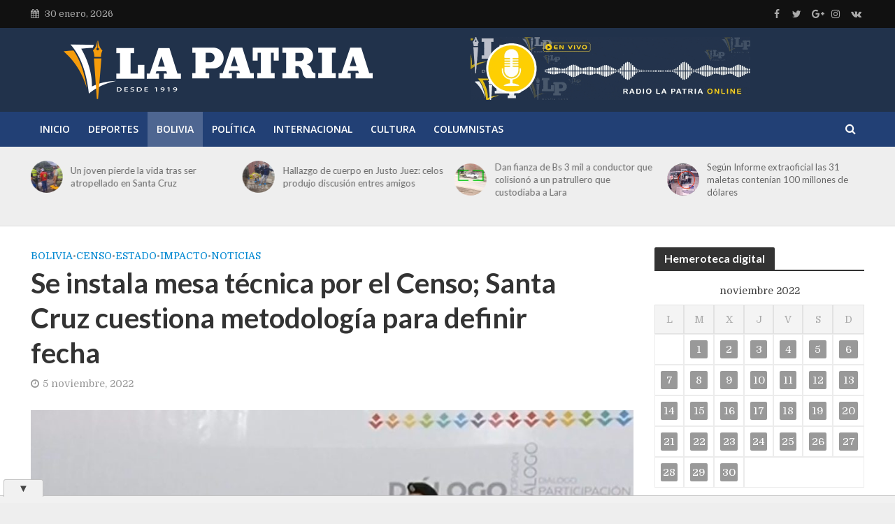

--- FILE ---
content_type: text/html; charset=UTF-8
request_url: https://lapatria.bo/2022/11/05/se-instala-mesa-tecnica-por-el-censo-santa-cruz-cuestiona-metodologia-para-definir-fecha/
body_size: 127913
content:
<!DOCTYPE html>
<html lang="es" prefix="og: https://ogp.me/ns#">
<head>
<meta charset="UTF-8">
<meta name="viewport" content="width=device-width,initial-scale=1.0">
<link rel="pingback" href="https://lapatria.bo/xmlrpc.php">
<link rel="profile" href="https://gmpg.org/xfn/11" />
<!-- Optimización para motores de búsqueda de Rank Math -  https://rankmath.com/ -->
<title>Se instala mesa técnica por el Censo; Santa Cruz cuestiona metodología para definir fecha - Periódico La Patria</title>
<meta name="description" content="En horas precedentes, el mandatario Luis Arce inauguró el trabajo con la comisión técnica, la cual debe definir fecha del Censo Nacional de Población y"/>
<meta name="robots" content="follow, index, max-snippet:-1, max-video-preview:-1, max-image-preview:large"/>
<link rel="canonical" href="https://lapatria.bo/2022/11/05/se-instala-mesa-tecnica-por-el-censo-santa-cruz-cuestiona-metodologia-para-definir-fecha/" />
<meta property="og:locale" content="es_ES" />
<meta property="og:type" content="article" />
<meta property="og:title" content="Se instala mesa técnica por el Censo; Santa Cruz cuestiona metodología para definir fecha - Periódico La Patria" />
<meta property="og:description" content="En horas precedentes, el mandatario Luis Arce inauguró el trabajo con la comisión técnica, la cual debe definir fecha del Censo Nacional de Población y" />
<meta property="og:url" content="https://lapatria.bo/2022/11/05/se-instala-mesa-tecnica-por-el-censo-santa-cruz-cuestiona-metodologia-para-definir-fecha/" />
<meta property="og:site_name" content="Periódico La Patria" />
<meta property="article:publisher" content="https://www.facebook.com/LaPatriaBolivia/" />
<meta property="article:tag" content="comisión técnica" />
<meta property="article:tag" content="delegados técnicos" />
<meta property="article:tag" content="encuentro con el Gobierno" />
<meta property="article:tag" content="encuentro en Trinidad" />
<meta property="article:tag" content="fecha para el Censo" />
<meta property="article:section" content="Bolivia" />
<meta property="og:updated_time" content="2022-11-05T10:53:51-04:00" />
<meta property="og:image" content="https://lapatria.bo/wp-content/uploads/2022/11/arce_acto_censo.jpg" />
<meta property="og:image:secure_url" content="https://lapatria.bo/wp-content/uploads/2022/11/arce_acto_censo.jpg" />
<meta property="og:image:width" content="1015" />
<meta property="og:image:height" content="491" />
<meta property="og:image:alt" content="Se instala mesa técnica por el Censo; Santa Cruz cuestiona metodología para definir fecha" />
<meta property="og:image:type" content="image/jpeg" />
<meta property="article:published_time" content="2022-11-05T10:53:46-04:00" />
<meta property="article:modified_time" content="2022-11-05T10:53:51-04:00" />
<meta name="twitter:card" content="summary_large_image" />
<meta name="twitter:title" content="Se instala mesa técnica por el Censo; Santa Cruz cuestiona metodología para definir fecha - Periódico La Patria" />
<meta name="twitter:description" content="En horas precedentes, el mandatario Luis Arce inauguró el trabajo con la comisión técnica, la cual debe definir fecha del Censo Nacional de Población y" />
<meta name="twitter:image" content="https://lapatria.bo/wp-content/uploads/2022/11/arce_acto_censo.jpg" />
<meta name="twitter:label1" content="Escrito por" />
<meta name="twitter:data1" content="Redacción La Patria" />
<meta name="twitter:label2" content="Tiempo de lectura" />
<meta name="twitter:data2" content="2 minutos" />
<script type="application/ld+json" class="rank-math-schema">{"@context":"https://schema.org","@graph":[{"@type":"Organization","@id":"https://lapatria.bo/#organization","name":"Peri\u00f3dico La Patria","url":"https://lapatria.bo","sameAs":["https://www.facebook.com/LaPatriaBolivia/"],"logo":{"@type":"ImageObject","@id":"https://lapatria.bo/#logo","url":"https://lapatria.bo/wp-content/uploads/2024/09/lapatria.jpg","contentUrl":"https://lapatria.bo/wp-content/uploads/2024/09/lapatria.jpg","caption":"Peri\u00f3dico La Patria","inLanguage":"es","width":"750","height":"750"}},{"@type":"WebSite","@id":"https://lapatria.bo/#website","url":"https://lapatria.bo","name":"Peri\u00f3dico La Patria","publisher":{"@id":"https://lapatria.bo/#organization"},"inLanguage":"es"},{"@type":"ImageObject","@id":"https://lapatria.bo/wp-content/uploads/2022/11/arce_acto_censo.jpg","url":"https://lapatria.bo/wp-content/uploads/2022/11/arce_acto_censo.jpg","width":"1015","height":"491","inLanguage":"es"},{"@type":"WebPage","@id":"https://lapatria.bo/2022/11/05/se-instala-mesa-tecnica-por-el-censo-santa-cruz-cuestiona-metodologia-para-definir-fecha/#webpage","url":"https://lapatria.bo/2022/11/05/se-instala-mesa-tecnica-por-el-censo-santa-cruz-cuestiona-metodologia-para-definir-fecha/","name":"Se instala mesa t\u00e9cnica por el Censo; Santa Cruz cuestiona metodolog\u00eda para definir fecha - Peri\u00f3dico La Patria","datePublished":"2022-11-05T10:53:46-04:00","dateModified":"2022-11-05T10:53:51-04:00","isPartOf":{"@id":"https://lapatria.bo/#website"},"primaryImageOfPage":{"@id":"https://lapatria.bo/wp-content/uploads/2022/11/arce_acto_censo.jpg"},"inLanguage":"es"},{"@type":"Person","@id":"https://lapatria.bo/author/redaccion/","name":"Redacci\u00f3n La Patria","url":"https://lapatria.bo/author/redaccion/","image":{"@type":"ImageObject","@id":"https://secure.gravatar.com/avatar/700927a5683b689c53b3fa853f6aed95b2bc855920e97b8ef795a43cff146d7d?s=96&amp;d=mm&amp;r=g","url":"https://secure.gravatar.com/avatar/700927a5683b689c53b3fa853f6aed95b2bc855920e97b8ef795a43cff146d7d?s=96&amp;d=mm&amp;r=g","caption":"Redacci\u00f3n La Patria","inLanguage":"es"},"worksFor":{"@id":"https://lapatria.bo/#organization"}},{"@type":"BlogPosting","headline":"Se instala mesa t\u00e9cnica por el Censo; Santa Cruz cuestiona metodolog\u00eda para definir fecha - Peri\u00f3dico La","datePublished":"2022-11-05T10:53:46-04:00","dateModified":"2022-11-05T10:53:51-04:00","articleSection":"Bolivia, Censo, Estado, Impacto, Noticias","author":{"@id":"https://lapatria.bo/author/redaccion/","name":"Redacci\u00f3n La Patria"},"publisher":{"@id":"https://lapatria.bo/#organization"},"description":"En horas precedentes, el mandatario Luis Arce inaugur\u00f3 el trabajo con la comisi\u00f3n t\u00e9cnica, la cual debe definir fecha del Censo Nacional de Poblaci\u00f3n y","name":"Se instala mesa t\u00e9cnica por el Censo; Santa Cruz cuestiona metodolog\u00eda para definir fecha - Peri\u00f3dico La","@id":"https://lapatria.bo/2022/11/05/se-instala-mesa-tecnica-por-el-censo-santa-cruz-cuestiona-metodologia-para-definir-fecha/#richSnippet","isPartOf":{"@id":"https://lapatria.bo/2022/11/05/se-instala-mesa-tecnica-por-el-censo-santa-cruz-cuestiona-metodologia-para-definir-fecha/#webpage"},"image":{"@id":"https://lapatria.bo/wp-content/uploads/2022/11/arce_acto_censo.jpg"},"inLanguage":"es","mainEntityOfPage":{"@id":"https://lapatria.bo/2022/11/05/se-instala-mesa-tecnica-por-el-censo-santa-cruz-cuestiona-metodologia-para-definir-fecha/#webpage"}}]}</script>
<!-- /Plugin Rank Math WordPress SEO -->
<link rel='dns-prefetch' href='//code.responsivevoice.org' />
<link rel='dns-prefetch' href='//fonts.googleapis.com' />
<link rel="alternate" type="application/rss+xml" title="Periódico La Patria &raquo; Feed" href="https://lapatria.bo/feed/" />
<link rel="alternate" title="oEmbed (JSON)" type="application/json+oembed" href="https://lapatria.bo/wp-json/oembed/1.0/embed?url=https%3A%2F%2Flapatria.bo%2F2022%2F11%2F05%2Fse-instala-mesa-tecnica-por-el-censo-santa-cruz-cuestiona-metodologia-para-definir-fecha%2F" />
<link rel="alternate" title="oEmbed (XML)" type="text/xml+oembed" href="https://lapatria.bo/wp-json/oembed/1.0/embed?url=https%3A%2F%2Flapatria.bo%2F2022%2F11%2F05%2Fse-instala-mesa-tecnica-por-el-censo-santa-cruz-cuestiona-metodologia-para-definir-fecha%2F&#038;format=xml" />
<!-- This site uses the Google Analytics by MonsterInsights plugin v9.11.0 - Using Analytics tracking - https://www.monsterinsights.com/ -->
<script src="//www.googletagmanager.com/gtag/js?id=G-0K1KTWSRE9"  data-cfasync="false" data-wpfc-render="false" type="text/javascript" async></script>
<script data-cfasync="false" data-wpfc-render="false" type="text/javascript">
var mi_version = '9.11.0';
var mi_track_user = true;
var mi_no_track_reason = '';
var MonsterInsightsDefaultLocations = {"page_location":"https:\/\/lapatria.bo\/2022\/11\/05\/se-instala-mesa-tecnica-por-el-censo-santa-cruz-cuestiona-metodologia-para-definir-fecha\/"};
if ( typeof MonsterInsightsPrivacyGuardFilter === 'function' ) {
var MonsterInsightsLocations = (typeof MonsterInsightsExcludeQuery === 'object') ? MonsterInsightsPrivacyGuardFilter( MonsterInsightsExcludeQuery ) : MonsterInsightsPrivacyGuardFilter( MonsterInsightsDefaultLocations );
} else {
var MonsterInsightsLocations = (typeof MonsterInsightsExcludeQuery === 'object') ? MonsterInsightsExcludeQuery : MonsterInsightsDefaultLocations;
}
var disableStrs = [
'ga-disable-G-0K1KTWSRE9',
];
/* Function to detect opted out users */
function __gtagTrackerIsOptedOut() {
for (var index = 0; index < disableStrs.length; index++) {
if (document.cookie.indexOf(disableStrs[index] + '=true') > -1) {
return true;
}
}
return false;
}
/* Disable tracking if the opt-out cookie exists. */
if (__gtagTrackerIsOptedOut()) {
for (var index = 0; index < disableStrs.length; index++) {
window[disableStrs[index]] = true;
}
}
/* Opt-out function */
function __gtagTrackerOptout() {
for (var index = 0; index < disableStrs.length; index++) {
document.cookie = disableStrs[index] + '=true; expires=Thu, 31 Dec 2099 23:59:59 UTC; path=/';
window[disableStrs[index]] = true;
}
}
if ('undefined' === typeof gaOptout) {
function gaOptout() {
__gtagTrackerOptout();
}
}
window.dataLayer = window.dataLayer || [];
window.MonsterInsightsDualTracker = {
helpers: {},
trackers: {},
};
if (mi_track_user) {
function __gtagDataLayer() {
dataLayer.push(arguments);
}
function __gtagTracker(type, name, parameters) {
if (!parameters) {
parameters = {};
}
if (parameters.send_to) {
__gtagDataLayer.apply(null, arguments);
return;
}
if (type === 'event') {
parameters.send_to = monsterinsights_frontend.v4_id;
var hookName = name;
if (typeof parameters['event_category'] !== 'undefined') {
hookName = parameters['event_category'] + ':' + name;
}
if (typeof MonsterInsightsDualTracker.trackers[hookName] !== 'undefined') {
MonsterInsightsDualTracker.trackers[hookName](parameters);
} else {
__gtagDataLayer('event', name, parameters);
}
} else {
__gtagDataLayer.apply(null, arguments);
}
}
__gtagTracker('js', new Date());
__gtagTracker('set', {
'developer_id.dZGIzZG': true,
});
if ( MonsterInsightsLocations.page_location ) {
__gtagTracker('set', MonsterInsightsLocations);
}
__gtagTracker('config', 'G-0K1KTWSRE9', {"forceSSL":"true","link_attribution":"true"} );
window.gtag = __gtagTracker;										(function () {
/* https://developers.google.com/analytics/devguides/collection/analyticsjs/ */
/* ga and __gaTracker compatibility shim. */
var noopfn = function () {
return null;
};
var newtracker = function () {
return new Tracker();
};
var Tracker = function () {
return null;
};
var p = Tracker.prototype;
p.get = noopfn;
p.set = noopfn;
p.send = function () {
var args = Array.prototype.slice.call(arguments);
args.unshift('send');
__gaTracker.apply(null, args);
};
var __gaTracker = function () {
var len = arguments.length;
if (len === 0) {
return;
}
var f = arguments[len - 1];
if (typeof f !== 'object' || f === null || typeof f.hitCallback !== 'function') {
if ('send' === arguments[0]) {
var hitConverted, hitObject = false, action;
if ('event' === arguments[1]) {
if ('undefined' !== typeof arguments[3]) {
hitObject = {
'eventAction': arguments[3],
'eventCategory': arguments[2],
'eventLabel': arguments[4],
'value': arguments[5] ? arguments[5] : 1,
}
}
}
if ('pageview' === arguments[1]) {
if ('undefined' !== typeof arguments[2]) {
hitObject = {
'eventAction': 'page_view',
'page_path': arguments[2],
}
}
}
if (typeof arguments[2] === 'object') {
hitObject = arguments[2];
}
if (typeof arguments[5] === 'object') {
Object.assign(hitObject, arguments[5]);
}
if ('undefined' !== typeof arguments[1].hitType) {
hitObject = arguments[1];
if ('pageview' === hitObject.hitType) {
hitObject.eventAction = 'page_view';
}
}
if (hitObject) {
action = 'timing' === arguments[1].hitType ? 'timing_complete' : hitObject.eventAction;
hitConverted = mapArgs(hitObject);
__gtagTracker('event', action, hitConverted);
}
}
return;
}
function mapArgs(args) {
var arg, hit = {};
var gaMap = {
'eventCategory': 'event_category',
'eventAction': 'event_action',
'eventLabel': 'event_label',
'eventValue': 'event_value',
'nonInteraction': 'non_interaction',
'timingCategory': 'event_category',
'timingVar': 'name',
'timingValue': 'value',
'timingLabel': 'event_label',
'page': 'page_path',
'location': 'page_location',
'title': 'page_title',
'referrer' : 'page_referrer',
};
for (arg in args) {
if (!(!args.hasOwnProperty(arg) || !gaMap.hasOwnProperty(arg))) {
hit[gaMap[arg]] = args[arg];
} else {
hit[arg] = args[arg];
}
}
return hit;
}
try {
f.hitCallback();
} catch (ex) {
}
};
__gaTracker.create = newtracker;
__gaTracker.getByName = newtracker;
__gaTracker.getAll = function () {
return [];
};
__gaTracker.remove = noopfn;
__gaTracker.loaded = true;
window['__gaTracker'] = __gaTracker;
})();
} else {
console.log("");
(function () {
function __gtagTracker() {
return null;
}
window['__gtagTracker'] = __gtagTracker;
window['gtag'] = __gtagTracker;
})();
}
</script>
<!-- / Google Analytics by MonsterInsights -->
<style id='wp-img-auto-sizes-contain-inline-css' type='text/css'>
img:is([sizes=auto i],[sizes^="auto," i]){contain-intrinsic-size:3000px 1500px}
/*# sourceURL=wp-img-auto-sizes-contain-inline-css */
</style>
<!-- <link rel='stylesheet' id='wp-block-library-css' href='https://lapatria.bo/wp-includes/css/dist/block-library/style.min.css' type='text/css' media='all' /> -->
<link rel="stylesheet" type="text/css" href="//lapatria.bo/wp-content/cache/wpfc-minified/owly8qm/c0ytq.css" media="all"/>
<style id='wp-block-heading-inline-css' type='text/css'>
h1:where(.wp-block-heading).has-background,h2:where(.wp-block-heading).has-background,h3:where(.wp-block-heading).has-background,h4:where(.wp-block-heading).has-background,h5:where(.wp-block-heading).has-background,h6:where(.wp-block-heading).has-background{padding:1.25em 2.375em}h1.has-text-align-left[style*=writing-mode]:where([style*=vertical-lr]),h1.has-text-align-right[style*=writing-mode]:where([style*=vertical-rl]),h2.has-text-align-left[style*=writing-mode]:where([style*=vertical-lr]),h2.has-text-align-right[style*=writing-mode]:where([style*=vertical-rl]),h3.has-text-align-left[style*=writing-mode]:where([style*=vertical-lr]),h3.has-text-align-right[style*=writing-mode]:where([style*=vertical-rl]),h4.has-text-align-left[style*=writing-mode]:where([style*=vertical-lr]),h4.has-text-align-right[style*=writing-mode]:where([style*=vertical-rl]),h5.has-text-align-left[style*=writing-mode]:where([style*=vertical-lr]),h5.has-text-align-right[style*=writing-mode]:where([style*=vertical-rl]),h6.has-text-align-left[style*=writing-mode]:where([style*=vertical-lr]),h6.has-text-align-right[style*=writing-mode]:where([style*=vertical-rl]){rotate:180deg}
/*# sourceURL=https://lapatria.bo/wp-includes/blocks/heading/style.min.css */
</style>
<style id='wp-block-paragraph-inline-css' type='text/css'>
.is-small-text{font-size:.875em}.is-regular-text{font-size:1em}.is-large-text{font-size:2.25em}.is-larger-text{font-size:3em}.has-drop-cap:not(:focus):first-letter{float:left;font-size:8.4em;font-style:normal;font-weight:100;line-height:.68;margin:.05em .1em 0 0;text-transform:uppercase}body.rtl .has-drop-cap:not(:focus):first-letter{float:none;margin-left:.1em}p.has-drop-cap.has-background{overflow:hidden}:root :where(p.has-background){padding:1.25em 2.375em}:where(p.has-text-color:not(.has-link-color)) a{color:inherit}p.has-text-align-left[style*="writing-mode:vertical-lr"],p.has-text-align-right[style*="writing-mode:vertical-rl"]{rotate:180deg}
/*# sourceURL=https://lapatria.bo/wp-includes/blocks/paragraph/style.min.css */
</style>
<style id='global-styles-inline-css' type='text/css'>
:root{--wp--preset--aspect-ratio--square: 1;--wp--preset--aspect-ratio--4-3: 4/3;--wp--preset--aspect-ratio--3-4: 3/4;--wp--preset--aspect-ratio--3-2: 3/2;--wp--preset--aspect-ratio--2-3: 2/3;--wp--preset--aspect-ratio--16-9: 16/9;--wp--preset--aspect-ratio--9-16: 9/16;--wp--preset--color--black: #000000;--wp--preset--color--cyan-bluish-gray: #abb8c3;--wp--preset--color--white: #ffffff;--wp--preset--color--pale-pink: #f78da7;--wp--preset--color--vivid-red: #cf2e2e;--wp--preset--color--luminous-vivid-orange: #ff6900;--wp--preset--color--luminous-vivid-amber: #fcb900;--wp--preset--color--light-green-cyan: #7bdcb5;--wp--preset--color--vivid-green-cyan: #00d084;--wp--preset--color--pale-cyan-blue: #8ed1fc;--wp--preset--color--vivid-cyan-blue: #0693e3;--wp--preset--color--vivid-purple: #9b51e0;--wp--preset--color--herald-acc: #0288d1;--wp--preset--color--herald-meta: #999999;--wp--preset--color--herald-txt: #444444;--wp--preset--color--herald-bg: #ffffff;--wp--preset--color--herald-cat-19936: #dd9933;--wp--preset--gradient--vivid-cyan-blue-to-vivid-purple: linear-gradient(135deg,rgb(6,147,227) 0%,rgb(155,81,224) 100%);--wp--preset--gradient--light-green-cyan-to-vivid-green-cyan: linear-gradient(135deg,rgb(122,220,180) 0%,rgb(0,208,130) 100%);--wp--preset--gradient--luminous-vivid-amber-to-luminous-vivid-orange: linear-gradient(135deg,rgb(252,185,0) 0%,rgb(255,105,0) 100%);--wp--preset--gradient--luminous-vivid-orange-to-vivid-red: linear-gradient(135deg,rgb(255,105,0) 0%,rgb(207,46,46) 100%);--wp--preset--gradient--very-light-gray-to-cyan-bluish-gray: linear-gradient(135deg,rgb(238,238,238) 0%,rgb(169,184,195) 100%);--wp--preset--gradient--cool-to-warm-spectrum: linear-gradient(135deg,rgb(74,234,220) 0%,rgb(151,120,209) 20%,rgb(207,42,186) 40%,rgb(238,44,130) 60%,rgb(251,105,98) 80%,rgb(254,248,76) 100%);--wp--preset--gradient--blush-light-purple: linear-gradient(135deg,rgb(255,206,236) 0%,rgb(152,150,240) 100%);--wp--preset--gradient--blush-bordeaux: linear-gradient(135deg,rgb(254,205,165) 0%,rgb(254,45,45) 50%,rgb(107,0,62) 100%);--wp--preset--gradient--luminous-dusk: linear-gradient(135deg,rgb(255,203,112) 0%,rgb(199,81,192) 50%,rgb(65,88,208) 100%);--wp--preset--gradient--pale-ocean: linear-gradient(135deg,rgb(255,245,203) 0%,rgb(182,227,212) 50%,rgb(51,167,181) 100%);--wp--preset--gradient--electric-grass: linear-gradient(135deg,rgb(202,248,128) 0%,rgb(113,206,126) 100%);--wp--preset--gradient--midnight: linear-gradient(135deg,rgb(2,3,129) 0%,rgb(40,116,252) 100%);--wp--preset--font-size--small: 12.8px;--wp--preset--font-size--medium: 20px;--wp--preset--font-size--large: 22.4px;--wp--preset--font-size--x-large: 42px;--wp--preset--font-size--normal: 16px;--wp--preset--font-size--huge: 28.8px;--wp--preset--spacing--20: 0.44rem;--wp--preset--spacing--30: 0.67rem;--wp--preset--spacing--40: 1rem;--wp--preset--spacing--50: 1.5rem;--wp--preset--spacing--60: 2.25rem;--wp--preset--spacing--70: 3.38rem;--wp--preset--spacing--80: 5.06rem;--wp--preset--shadow--natural: 6px 6px 9px rgba(0, 0, 0, 0.2);--wp--preset--shadow--deep: 12px 12px 50px rgba(0, 0, 0, 0.4);--wp--preset--shadow--sharp: 6px 6px 0px rgba(0, 0, 0, 0.2);--wp--preset--shadow--outlined: 6px 6px 0px -3px rgb(255, 255, 255), 6px 6px rgb(0, 0, 0);--wp--preset--shadow--crisp: 6px 6px 0px rgb(0, 0, 0);}:where(.is-layout-flex){gap: 0.5em;}:where(.is-layout-grid){gap: 0.5em;}body .is-layout-flex{display: flex;}.is-layout-flex{flex-wrap: wrap;align-items: center;}.is-layout-flex > :is(*, div){margin: 0;}body .is-layout-grid{display: grid;}.is-layout-grid > :is(*, div){margin: 0;}:where(.wp-block-columns.is-layout-flex){gap: 2em;}:where(.wp-block-columns.is-layout-grid){gap: 2em;}:where(.wp-block-post-template.is-layout-flex){gap: 1.25em;}:where(.wp-block-post-template.is-layout-grid){gap: 1.25em;}.has-black-color{color: var(--wp--preset--color--black) !important;}.has-cyan-bluish-gray-color{color: var(--wp--preset--color--cyan-bluish-gray) !important;}.has-white-color{color: var(--wp--preset--color--white) !important;}.has-pale-pink-color{color: var(--wp--preset--color--pale-pink) !important;}.has-vivid-red-color{color: var(--wp--preset--color--vivid-red) !important;}.has-luminous-vivid-orange-color{color: var(--wp--preset--color--luminous-vivid-orange) !important;}.has-luminous-vivid-amber-color{color: var(--wp--preset--color--luminous-vivid-amber) !important;}.has-light-green-cyan-color{color: var(--wp--preset--color--light-green-cyan) !important;}.has-vivid-green-cyan-color{color: var(--wp--preset--color--vivid-green-cyan) !important;}.has-pale-cyan-blue-color{color: var(--wp--preset--color--pale-cyan-blue) !important;}.has-vivid-cyan-blue-color{color: var(--wp--preset--color--vivid-cyan-blue) !important;}.has-vivid-purple-color{color: var(--wp--preset--color--vivid-purple) !important;}.has-black-background-color{background-color: var(--wp--preset--color--black) !important;}.has-cyan-bluish-gray-background-color{background-color: var(--wp--preset--color--cyan-bluish-gray) !important;}.has-white-background-color{background-color: var(--wp--preset--color--white) !important;}.has-pale-pink-background-color{background-color: var(--wp--preset--color--pale-pink) !important;}.has-vivid-red-background-color{background-color: var(--wp--preset--color--vivid-red) !important;}.has-luminous-vivid-orange-background-color{background-color: var(--wp--preset--color--luminous-vivid-orange) !important;}.has-luminous-vivid-amber-background-color{background-color: var(--wp--preset--color--luminous-vivid-amber) !important;}.has-light-green-cyan-background-color{background-color: var(--wp--preset--color--light-green-cyan) !important;}.has-vivid-green-cyan-background-color{background-color: var(--wp--preset--color--vivid-green-cyan) !important;}.has-pale-cyan-blue-background-color{background-color: var(--wp--preset--color--pale-cyan-blue) !important;}.has-vivid-cyan-blue-background-color{background-color: var(--wp--preset--color--vivid-cyan-blue) !important;}.has-vivid-purple-background-color{background-color: var(--wp--preset--color--vivid-purple) !important;}.has-black-border-color{border-color: var(--wp--preset--color--black) !important;}.has-cyan-bluish-gray-border-color{border-color: var(--wp--preset--color--cyan-bluish-gray) !important;}.has-white-border-color{border-color: var(--wp--preset--color--white) !important;}.has-pale-pink-border-color{border-color: var(--wp--preset--color--pale-pink) !important;}.has-vivid-red-border-color{border-color: var(--wp--preset--color--vivid-red) !important;}.has-luminous-vivid-orange-border-color{border-color: var(--wp--preset--color--luminous-vivid-orange) !important;}.has-luminous-vivid-amber-border-color{border-color: var(--wp--preset--color--luminous-vivid-amber) !important;}.has-light-green-cyan-border-color{border-color: var(--wp--preset--color--light-green-cyan) !important;}.has-vivid-green-cyan-border-color{border-color: var(--wp--preset--color--vivid-green-cyan) !important;}.has-pale-cyan-blue-border-color{border-color: var(--wp--preset--color--pale-cyan-blue) !important;}.has-vivid-cyan-blue-border-color{border-color: var(--wp--preset--color--vivid-cyan-blue) !important;}.has-vivid-purple-border-color{border-color: var(--wp--preset--color--vivid-purple) !important;}.has-vivid-cyan-blue-to-vivid-purple-gradient-background{background: var(--wp--preset--gradient--vivid-cyan-blue-to-vivid-purple) !important;}.has-light-green-cyan-to-vivid-green-cyan-gradient-background{background: var(--wp--preset--gradient--light-green-cyan-to-vivid-green-cyan) !important;}.has-luminous-vivid-amber-to-luminous-vivid-orange-gradient-background{background: var(--wp--preset--gradient--luminous-vivid-amber-to-luminous-vivid-orange) !important;}.has-luminous-vivid-orange-to-vivid-red-gradient-background{background: var(--wp--preset--gradient--luminous-vivid-orange-to-vivid-red) !important;}.has-very-light-gray-to-cyan-bluish-gray-gradient-background{background: var(--wp--preset--gradient--very-light-gray-to-cyan-bluish-gray) !important;}.has-cool-to-warm-spectrum-gradient-background{background: var(--wp--preset--gradient--cool-to-warm-spectrum) !important;}.has-blush-light-purple-gradient-background{background: var(--wp--preset--gradient--blush-light-purple) !important;}.has-blush-bordeaux-gradient-background{background: var(--wp--preset--gradient--blush-bordeaux) !important;}.has-luminous-dusk-gradient-background{background: var(--wp--preset--gradient--luminous-dusk) !important;}.has-pale-ocean-gradient-background{background: var(--wp--preset--gradient--pale-ocean) !important;}.has-electric-grass-gradient-background{background: var(--wp--preset--gradient--electric-grass) !important;}.has-midnight-gradient-background{background: var(--wp--preset--gradient--midnight) !important;}.has-small-font-size{font-size: var(--wp--preset--font-size--small) !important;}.has-medium-font-size{font-size: var(--wp--preset--font-size--medium) !important;}.has-large-font-size{font-size: var(--wp--preset--font-size--large) !important;}.has-x-large-font-size{font-size: var(--wp--preset--font-size--x-large) !important;}
/*# sourceURL=global-styles-inline-css */
</style>
<style id='classic-theme-styles-inline-css' type='text/css'>
/*! This file is auto-generated */
.wp-block-button__link{color:#fff;background-color:#32373c;border-radius:9999px;box-shadow:none;text-decoration:none;padding:calc(.667em + 2px) calc(1.333em + 2px);font-size:1.125em}.wp-block-file__button{background:#32373c;color:#fff;text-decoration:none}
/*# sourceURL=/wp-includes/css/classic-themes.min.css */
</style>
<!-- <link rel='stylesheet' id='mks_shortcodes_simple_line_icons-css' href='https://lapatria.bo/wp-content/plugins/meks-flexible-shortcodes/css/simple-line/simple-line-icons.css' type='text/css' media='screen' /> -->
<!-- <link rel='stylesheet' id='mks_shortcodes_css-css' href='https://lapatria.bo/wp-content/plugins/meks-flexible-shortcodes/css/style.css' type='text/css' media='screen' /> -->
<link rel="stylesheet" type="text/css" href="//lapatria.bo/wp-content/cache/wpfc-minified/4qss7ux/c0ytq.css" media="screen"/>
<!-- <link rel='stylesheet' id='rv-style-css' href='https://lapatria.bo/wp-content/plugins/responsivevoice-text-to-speech/includes/css/responsivevoice.css' type='text/css' media='all' /> -->
<link rel="stylesheet" type="text/css" href="//lapatria.bo/wp-content/cache/wpfc-minified/jp7rq7om/c0ytq.css" media="all"/>
<link rel='stylesheet' id='herald-fonts-css' href='https://fonts.googleapis.com/css?family=Domine%3A400%7CLato%3A400%2C700%7COpen+Sans%3A400%2C600&#038;subset=latin%2Clatin-ext' type='text/css' media='all' />
<!-- <link rel='stylesheet' id='herald-main-css' href='https://lapatria.bo/wp-content/themes/herald/assets/css/min.css' type='text/css' media='all' /> -->
<link rel="stylesheet" type="text/css" href="//lapatria.bo/wp-content/cache/wpfc-minified/g2vwtml0/c0ytq.css" media="all"/>
<style id='herald-main-inline-css' type='text/css'>
h1, .h1, .herald-no-sid .herald-posts .h2{ font-size: 4.0rem; }h2, .h2, .herald-no-sid .herald-posts .h3{ font-size: 3.3rem; }h3, .h3, .herald-no-sid .herald-posts .h4 { font-size: 2.8rem; }h4, .h4, .herald-no-sid .herald-posts .h5 { font-size: 2.3rem; }h5, .h5, .herald-no-sid .herald-posts .h6 { font-size: 1.9rem; }h6, .h6, .herald-no-sid .herald-posts .h7 { font-size: 1.6rem; }.h7 {font-size: 1.4rem;}.herald-entry-content, .herald-sidebar{font-size: 1.6rem;}.entry-content .entry-headline{font-size: 1.9rem;}body{font-size: 1.6rem;}.widget{font-size: 1.5rem;}.herald-menu{font-size: 1.4rem;}.herald-mod-title .herald-mod-h, .herald-sidebar .widget-title{font-size: 1.6rem;}.entry-meta .meta-item, .entry-meta a, .entry-meta span{font-size: 1.4rem;}.entry-meta.meta-small .meta-item, .entry-meta.meta-small a, .entry-meta.meta-small span{font-size: 1.3rem;}.herald-site-header .header-top,.header-top .herald-in-popup,.header-top .herald-menu ul {background: #111111;color: #aaaaaa;}.header-top a {color: #aaaaaa;}.header-top a:hover,.header-top .herald-menu li:hover > a{color: #ffffff;}.header-top .herald-menu-popup:hover > span,.header-top .herald-menu-popup-search span:hover,.header-top .herald-menu-popup-search.herald-search-active{color: #ffffff;}#wp-calendar tbody td a{background: #999999;color:#FFF;}.header-top .herald-login #loginform label,.header-top .herald-login p,.header-top a.btn-logout {color: #ffffff;}.header-top .herald-login #loginform input {color: #111111;}.header-top .herald-login .herald-registration-link:after {background: rgba(255,255,255,0.25);}.header-top .herald-login #loginform input[type=submit],.header-top .herald-in-popup .btn-logout {background-color: #ffffff;color: #111111;}.header-top a.btn-logout:hover{color: #111111;}.header-middle{background-color: #21324b;color: #ffffff;}.header-middle a{color: #ffffff;}.header-middle.herald-header-wraper,.header-middle .col-lg-12{height: 120px;}.header-middle .site-title img{max-height: 120px;}.header-middle .sub-menu{background-color: #ffffff;}.header-middle .sub-menu a,.header-middle .herald-search-submit:hover,.header-middle li.herald-mega-menu .col-lg-3 a:hover,.header-middle li.herald-mega-menu .col-lg-3 a:hover:after{color: #111111;}.header-middle .herald-menu li:hover > a,.header-middle .herald-menu-popup-search:hover > span,.header-middle .herald-cart-icon:hover > a{color: #111111;background-color: #ffffff;}.header-middle .current-menu-parent a,.header-middle .current-menu-ancestor a,.header-middle .current_page_item > a,.header-middle .current-menu-item > a{background-color: rgba(255,255,255,0.2); }.header-middle .sub-menu > li > a,.header-middle .herald-search-submit,.header-middle li.herald-mega-menu .col-lg-3 a{color: rgba(17,17,17,0.7); }.header-middle .sub-menu > li:hover > a{color: #111111; }.header-middle .herald-in-popup{background-color: #ffffff;}.header-middle .herald-menu-popup a{color: #111111;}.header-middle .herald-in-popup{background-color: #ffffff;}.header-middle .herald-search-input{color: #111111;}.header-middle .herald-menu-popup a{color: #111111;}.header-middle .herald-menu-popup > span,.header-middle .herald-search-active > span{color: #ffffff;}.header-middle .herald-menu-popup:hover > span,.header-middle .herald-search-active > span{background-color: #ffffff;color: #111111;}.header-middle .herald-login #loginform label,.header-middle .herald-login #loginform input,.header-middle .herald-login p,.header-middle a.btn-logout,.header-middle .herald-login .herald-registration-link:hover,.header-middle .herald-login .herald-lost-password-link:hover {color: #111111;}.header-middle .herald-login .herald-registration-link:after {background: rgba(17,17,17,0.15);}.header-middle .herald-login a,.header-middle .herald-username a {color: #111111;}.header-middle .herald-login a:hover,.header-middle .herald-login .herald-registration-link,.header-middle .herald-login .herald-lost-password-link {color: #21324b;}.header-middle .herald-login #loginform input[type=submit],.header-middle .herald-in-popup .btn-logout {background-color: #21324b;color: #ffffff;}.header-middle a.btn-logout:hover{color: #ffffff;}.header-bottom{background: #224075;color: #ffffff;}.header-bottom a,.header-bottom .herald-site-header .herald-search-submit{color: #ffffff;}.header-bottom a:hover{color: #21324b;}.header-bottom a:hover,.header-bottom .herald-menu li:hover > a,.header-bottom li.herald-mega-menu .col-lg-3 a:hover:after{color: #21324b;}.header-bottom .herald-menu li:hover > a,.header-bottom .herald-menu-popup-search:hover > span,.header-bottom .herald-cart-icon:hover > a {color: #21324b;background-color: #ffffff;}.header-bottom .current-menu-parent a,.header-bottom .current-menu-ancestor a,.header-bottom .current_page_item > a,.header-bottom .current-menu-item > a {background-color: rgba(255,255,255,0.2); }.header-bottom .sub-menu{background-color: #ffffff;}.header-bottom .herald-menu li.herald-mega-menu .col-lg-3 a,.header-bottom .sub-menu > li > a,.header-bottom .herald-search-submit{color: rgba(33,50,75,0.7); }.header-bottom .herald-menu li.herald-mega-menu .col-lg-3 a:hover,.header-bottom .sub-menu > li:hover > a{color: #21324b; }.header-bottom .sub-menu > li > a,.header-bottom .herald-search-submit{color: rgba(33,50,75,0.7); }.header-bottom .sub-menu > li:hover > a{color: #21324b; }.header-bottom .herald-in-popup {background-color: #ffffff;}.header-bottom .herald-menu-popup a {color: #21324b;}.header-bottom .herald-in-popup,.header-bottom .herald-search-input {background-color: #ffffff;}.header-bottom .herald-menu-popup a,.header-bottom .herald-search-input{color: #21324b;}.header-bottom .herald-menu-popup > span,.header-bottom .herald-search-active > span{color: #ffffff;}.header-bottom .herald-menu-popup:hover > span,.header-bottom .herald-search-active > span{background-color: #ffffff;color: #21324b;}.header-bottom .herald-login #loginform label,.header-bottom .herald-login #loginform input,.header-bottom .herald-login p,.header-bottom a.btn-logout,.header-bottom .herald-login .herald-registration-link:hover,.header-bottom .herald-login .herald-lost-password-link:hover,.herald-responsive-header .herald-login #loginform label,.herald-responsive-header .herald-login #loginform input,.herald-responsive-header .herald-login p,.herald-responsive-header a.btn-logout,.herald-responsive-header .herald-login .herald-registration-link:hover,.herald-responsive-header .herald-login .herald-lost-password-link:hover {color: #21324b;}.header-bottom .herald-login .herald-registration-link:after,.herald-responsive-header .herald-login .herald-registration-link:after {background: rgba(33,50,75,0.15);}.header-bottom .herald-login a,.herald-responsive-header .herald-login a {color: #21324b;}.header-bottom .herald-login a:hover,.header-bottom .herald-login .herald-registration-link,.header-bottom .herald-login .herald-lost-password-link,.herald-responsive-header .herald-login a:hover,.herald-responsive-header .herald-login .herald-registration-link,.herald-responsive-header .herald-login .herald-lost-password-link {color: #224075;}.header-bottom .herald-login #loginform input[type=submit],.herald-responsive-header .herald-login #loginform input[type=submit],.header-bottom .herald-in-popup .btn-logout,.herald-responsive-header .herald-in-popup .btn-logout {background-color: #224075;color: #ffffff;}.header-bottom a.btn-logout:hover,.herald-responsive-header a.btn-logout:hover {color: #ffffff;}.herald-header-sticky{background: #21324b;color: #ffffff;}.herald-header-sticky a{color: #ffffff;}.herald-header-sticky .herald-menu li:hover > a{color: #444444;background-color: #ffffff;}.herald-header-sticky .sub-menu{background-color: #ffffff;}.herald-header-sticky .sub-menu a{color: #444444;}.herald-header-sticky .sub-menu > li:hover > a{color: #21324b;}.herald-header-sticky .herald-in-popup,.herald-header-sticky .herald-search-input {background-color: #ffffff;}.herald-header-sticky .herald-menu-popup a{color: #444444;}.herald-header-sticky .herald-menu-popup > span,.herald-header-sticky .herald-search-active > span{color: #ffffff;}.herald-header-sticky .herald-menu-popup:hover > span,.herald-header-sticky .herald-search-active > span{background-color: #ffffff;color: #444444;}.herald-header-sticky .herald-search-input,.herald-header-sticky .herald-search-submit{color: #444444;}.herald-header-sticky .herald-menu li:hover > a,.herald-header-sticky .herald-menu-popup-search:hover > span,.herald-header-sticky .herald-cart-icon:hover a {color: #444444;background-color: #ffffff;}.herald-header-sticky .herald-login #loginform label,.herald-header-sticky .herald-login #loginform input,.herald-header-sticky .herald-login p,.herald-header-sticky a.btn-logout,.herald-header-sticky .herald-login .herald-registration-link:hover,.herald-header-sticky .herald-login .herald-lost-password-link:hover {color: #444444;}.herald-header-sticky .herald-login .herald-registration-link:after {background: rgba(68,68,68,0.15);}.herald-header-sticky .herald-login a {color: #444444;}.herald-header-sticky .herald-login a:hover,.herald-header-sticky .herald-login .herald-registration-link,.herald-header-sticky .herald-login .herald-lost-password-link {color: #21324b;}.herald-header-sticky .herald-login #loginform input[type=submit],.herald-header-sticky .herald-in-popup .btn-logout {background-color: #21324b;color: #ffffff;}.herald-header-sticky a.btn-logout:hover{color: #ffffff;}.header-trending{background: #eeeeee;color: #666666;}.header-trending a{color: #666666;}.header-trending a:hover{color: #111111;}.herald-site-content { margin-top: 1px; }body {background-color:#eeeeee;color: #444444;font-family: 'Domine';font-weight: 400;}.herald-site-content{background-color:#ffffff; box-shadow: 0 0 0 1px rgba(68,68,68,0.1);}h1, h2, h3, h4, h5, h6,.h1, .h2, .h3, .h4, .h5, .h6, .h7,.wp-block-cover .wp-block-cover-image-text, .wp-block-cover .wp-block-cover-text, .wp-block-cover h2, .wp-block-cover-image .wp-block-cover-image-text, .wp-block-cover-image .wp-block-cover-text, .wp-block-cover-image h2{font-family: 'Lato';font-weight: 700;}.header-middle .herald-menu,.header-bottom .herald-menu,.herald-header-sticky .herald-menu,.herald-mobile-nav{font-family: 'Open Sans';font-weight: 600;}.herald-menu li.herald-mega-menu .herald-ovrld .meta-category a{font-family: 'Domine';font-weight: 400;}.herald-entry-content blockquote p{color: #0288d1;}pre {background: rgba(68,68,68,0.06);border: 1px solid rgba(68,68,68,0.2);}thead {background: rgba(68,68,68,0.06);}a,.entry-title a:hover,.herald-menu .sub-menu li .meta-category a{color: #0288d1;}.entry-meta-wrapper .entry-meta span:before,.entry-meta-wrapper .entry-meta a:before,.entry-meta-wrapper .entry-meta .meta-item:before,.entry-meta-wrapper .entry-meta div,li.herald-mega-menu .sub-menu .entry-title a,.entry-meta-wrapper .herald-author-twitter{color: #444444;}.herald-mod-title h1,.herald-mod-title h2,.herald-mod-title h4{color: #ffffff;}.herald-mod-head:after,.herald-mod-title .herald-color,.widget-title:after,.widget-title span{color: #ffffff;background-color: #333333;}.herald-mod-title .herald-color a{color: #ffffff;}.herald-ovrld .meta-category a,.herald-fa-wrapper .meta-category a{background-color: #0288d1;}.meta-tags a,.widget_tag_cloud a,.herald-share-meta:after,.wp-block-tag-cloud a{background: rgba(51,51,51,0.1);}h1, h2, h3, h4, h5, h6,.entry-title a {color: #333333;}.herald-pagination .page-numbers,.herald-mod-subnav a,.herald-mod-actions a,.herald-slider-controls div,.meta-tags a,.widget.widget_tag_cloud a,.herald-sidebar .mks_autor_link_wrap a,.herald-sidebar .meks-instagram-follow-link a,.mks_themeforest_widget .mks_read_more a,.herald-read-more,.wp-block-tag-cloud a{color: #444444;}.widget.widget_tag_cloud a:hover,.entry-content .meta-tags a:hover,.wp-block-tag-cloud a:hover{background-color: #0288d1;color: #FFF;}.herald-pagination .prev.page-numbers,.herald-pagination .next.page-numbers,.herald-pagination .prev.page-numbers:hover,.herald-pagination .next.page-numbers:hover,.herald-pagination .page-numbers.current,.herald-pagination .page-numbers.current:hover,.herald-next a,.herald-pagination .herald-next a:hover,.herald-prev a,.herald-pagination .herald-prev a:hover,.herald-load-more a,.herald-load-more a:hover,.entry-content .herald-search-submit,.herald-mod-desc .herald-search-submit,.wpcf7-submit,body div.wpforms-container-full .wpforms-form input[type=submit], body div.wpforms-container-full .wpforms-form button[type=submit], body div.wpforms-container-full .wpforms-form .wpforms-page-button {background-color:#0288d1;color: #FFF;}.herald-pagination .page-numbers:hover{background-color: rgba(68,68,68,0.1);}.widget a,.recentcomments a,.widget a:hover,.herald-sticky-next a:hover,.herald-sticky-prev a:hover,.herald-mod-subnav a:hover,.herald-mod-actions a:hover,.herald-slider-controls div:hover,.meta-tags a:hover,.widget_tag_cloud a:hover,.mks_autor_link_wrap a:hover,.meks-instagram-follow-link a:hover,.mks_themeforest_widget .mks_read_more a:hover,.herald-read-more:hover,.widget .entry-title a:hover,li.herald-mega-menu .sub-menu .entry-title a:hover,.entry-meta-wrapper .meta-item:hover a,.entry-meta-wrapper .meta-item:hover a:before,.entry-meta-wrapper .herald-share:hover > span,.entry-meta-wrapper .herald-author-name:hover,.entry-meta-wrapper .herald-author-twitter:hover,.entry-meta-wrapper .herald-author-twitter:hover:before{color:#0288d1;}.widget ul li a,.widget .entry-title a,.herald-author-name,.entry-meta-wrapper .meta-item,.entry-meta-wrapper .meta-item span,.entry-meta-wrapper .meta-item a,.herald-mod-actions a{color: #444444;}.widget li:before{background: rgba(68,68,68,0.3);}.widget_categories .count{background: #0288d1;color: #FFF;}input[type="submit"],button[type="submit"],body div.wpforms-container-full .wpforms-form input[type=submit]:hover, body div.wpforms-container-full .wpforms-form button[type=submit]:hover, body div.wpforms-container-full .wpforms-form .wpforms-page-button:hover,.spinner > div{background-color: #0288d1;}.herald-mod-actions a:hover,.comment-body .edit-link a,.herald-breadcrumbs a:hover{color:#0288d1;}.herald-header-wraper .herald-soc-nav a:hover,.meta-tags span,li.herald-mega-menu .herald-ovrld .entry-title a,li.herald-mega-menu .herald-ovrld .entry-title a:hover,.herald-ovrld .entry-meta .herald-reviews i:before{color: #FFF;}.entry-meta .meta-item, .entry-meta span, .entry-meta a,.meta-category span,.post-date,.recentcomments,.rss-date,.comment-metadata a,.entry-meta a:hover,.herald-menu li.herald-mega-menu .col-lg-3 a:after,.herald-breadcrumbs,.herald-breadcrumbs a,.entry-meta .herald-reviews i:before{color: #999999;}.herald-lay-a .herald-lay-over{background: #ffffff;}.herald-pagination a:hover,input[type="submit"]:hover,button[type="submit"]:hover,.entry-content .herald-search-submit:hover,.wpcf7-submit:hover,.herald-fa-wrapper .meta-category a:hover,.herald-ovrld .meta-category a:hover,.herald-mod-desc .herald-search-submit:hover,.herald-single-sticky .herald-share .meks_ess a:hover,body div.wpforms-container-full .wpforms-form input[type=submit]:hover, body div.wpforms-container-full .wpforms-form button[type=submit]:hover, body div.wpforms-container-full .wpforms-form .wpforms-page-button:hover{cursor: pointer;text-decoration: none;background-image: -moz-linear-gradient(left,rgba(0,0,0,0.1) 0%,rgba(0,0,0,0.1) 100%);background-image: -webkit-gradient(linear,left top,right top,color-stop(0%,rgba(0,0,0,0.1)),color-stop(100%,rgba(0,0,0,0.1)));background-image: -webkit-linear-gradient(left,rgba(0,0,0,0.1) 0%,rgba(0,0,0,0.1) 100%);background-image: -o-linear-gradient(left,rgba(0,0,0,0.1) 0%,rgba(0,0,0,0.1) 100%);background-image: -ms-linear-gradient(left,rgba(0,0,0,0.1) 0%,rgba(0,0,0,0.1) 100%);background-image: linear-gradient(to right,rgba(0,0,0,0.1) 0%,rgba(0,0,0,0.1) 100%);}.herald-sticky-next a,.herald-sticky-prev a{color: #444444;}.herald-sticky-prev a:before,.herald-sticky-next a:before,.herald-comment-action,.meta-tags span,.herald-entry-content .herald-link-pages a{background: #444444;}.herald-sticky-prev a:hover:before,.herald-sticky-next a:hover:before,.herald-comment-action:hover,div.mejs-controls .mejs-time-rail .mejs-time-current,.herald-entry-content .herald-link-pages a:hover{background: #0288d1;} .herald-site-footer{background: #222222;color: #dddddd;}.herald-site-footer .widget-title span{color: #dddddd;background: transparent;}.herald-site-footer .widget-title:before{background:#dddddd;}.herald-site-footer .widget-title:after,.herald-site-footer .widget_tag_cloud a{background: rgba(221,221,221,0.1);}.herald-site-footer .widget li:before{background: rgba(221,221,221,0.3);}.herald-site-footer a,.herald-site-footer .widget a:hover,.herald-site-footer .widget .meta-category a,.herald-site-footer .herald-slider-controls .owl-prev:hover,.herald-site-footer .herald-slider-controls .owl-next:hover,.herald-site-footer .herald-slider-controls .herald-mod-actions:hover{color: #0288d1;}.herald-site-footer .widget a,.herald-site-footer .mks_author_widget h3{color: #dddddd;}.herald-site-footer .entry-meta .meta-item, .herald-site-footer .entry-meta span, .herald-site-footer .entry-meta a, .herald-site-footer .meta-category span, .herald-site-footer .post-date, .herald-site-footer .recentcomments, .herald-site-footer .rss-date, .herald-site-footer .comment-metadata a{color: #aaaaaa;}.herald-site-footer .mks_author_widget .mks_autor_link_wrap a, .herald-site-footer.mks_read_more a, .herald-site-footer .herald-read-more,.herald-site-footer .herald-slider-controls .owl-prev, .herald-site-footer .herald-slider-controls .owl-next, .herald-site-footer .herald-mod-wrap .herald-mod-actions a{border-color: rgba(221,221,221,0.2);}.herald-site-footer .mks_author_widget .mks_autor_link_wrap a:hover, .herald-site-footer.mks_read_more a:hover, .herald-site-footer .herald-read-more:hover,.herald-site-footer .herald-slider-controls .owl-prev:hover, .herald-site-footer .herald-slider-controls .owl-next:hover, .herald-site-footer .herald-mod-wrap .herald-mod-actions a:hover{border-color: rgba(2,136,209,0.5);}.herald-site-footer .widget_search .herald-search-input{color: #222222;}.herald-site-footer .widget_tag_cloud a:hover{background:#0288d1;color:#FFF;}.footer-bottom a{color:#dddddd;}.footer-bottom a:hover,.footer-bottom .herald-copyright a{color:#0288d1;}.footer-bottom .herald-menu li:hover > a{color: #0288d1;}.footer-bottom .sub-menu{background-color: rgba(0,0,0,0.5);} .herald-pagination{border-top: 1px solid rgba(51,51,51,0.1);}.entry-content a:hover,.comment-respond a:hover,.comment-reply-link:hover{border-bottom: 2px solid #0288d1;}.footer-bottom .herald-copyright a:hover{border-bottom: 2px solid #0288d1;}.herald-slider-controls .owl-prev,.herald-slider-controls .owl-next,.herald-mod-wrap .herald-mod-actions a{border: 1px solid rgba(68,68,68,0.2);}.herald-slider-controls .owl-prev:hover,.herald-slider-controls .owl-next:hover,.herald-mod-wrap .herald-mod-actions a:hover,.herald-author .herald-socials-actions .herald-mod-actions a:hover {border-color: rgba(2,136,209,0.5);}#wp-calendar thead th,#wp-calendar tbody td,#wp-calendar tbody td:last-child{border: 1px solid rgba(68,68,68,0.1);}.herald-link-pages{border-bottom: 1px solid rgba(68,68,68,0.1);}.herald-lay-h:after,.herald-site-content .herald-related .herald-lay-h:after,.herald-lay-e:after,.herald-site-content .herald-related .herald-lay-e:after,.herald-lay-j:after,.herald-site-content .herald-related .herald-lay-j:after,.herald-lay-l:after,.herald-site-content .herald-related .herald-lay-l:after {background-color: rgba(68,68,68,0.1);}.wp-block-button__link,.wp-block-search__button{background: #0288d1;}.wp-block-search__button{color: #ffffff;}input[type="text"],input[type="search"],input[type="email"], input[type="url"], input[type="tel"], input[type="number"], input[type="date"], input[type="password"], select, textarea,.herald-single-sticky,td,th,table,.mks_author_widget .mks_autor_link_wrap a,.widget .meks-instagram-follow-link a,.mks_read_more a,.herald-read-more{border-color: rgba(68,68,68,0.2);}.entry-content .herald-search-input,.herald-fake-button,input[type="text"]:focus, input[type="email"]:focus, input[type="url"]:focus, input[type="tel"]:focus, input[type="number"]:focus, input[type="date"]:focus, input[type="password"]:focus, textarea:focus{border-color: rgba(68,68,68,0.3);}.mks_author_widget .mks_autor_link_wrap a:hover,.widget .meks-instagram-follow-link a:hover,.mks_read_more a:hover,.herald-read-more:hover{border-color: rgba(2,136,209,0.5);}.comment-form,.herald-gray-area,.entry-content .herald-search-form,.herald-mod-desc .herald-search-form{background-color: rgba(68,68,68,0.06);border: 1px solid rgba(68,68,68,0.15);}.herald-boxed .herald-breadcrumbs{background-color: rgba(68,68,68,0.06);}.herald-breadcrumbs{border-color: rgba(68,68,68,0.15);}.single .herald-entry-content .herald-da,.archive .herald-posts .herald-da{border-top: 1px solid rgba(68,68,68,0.15);}.archive .herald-posts .herald-da{border-bottom: 1px solid rgba(68,68,68,0.15);}li.comment .comment-body:after{background-color: rgba(68,68,68,0.06);}.herald-pf-invert .entry-title a:hover .herald-format-icon{background: #0288d1;}.herald-responsive-header,.herald-mobile-nav,.herald-responsive-header .herald-menu-popup-search .fa{color: #ffffff;background: #224075;}.herald-responsive-header a{color: #ffffff;}.herald-mobile-nav li a{color: #ffffff;}.herald-mobile-nav li a,.herald-mobile-nav .herald-mega-menu.herald-mega-menu-classic>.sub-menu>li>a{border-bottom: 1px solid rgba(255,255,255,0.15);}.herald-mobile-nav{border-right: 1px solid rgba(255,255,255,0.15);}.herald-mobile-nav li a:hover{color: #fff;background-color: #21324b;}.herald-menu-toggler{color: #ffffff;border-color: rgba(255,255,255,0.15);}.herald-goto-top{color: #ffffff;background-color: #333333;}.herald-goto-top:hover{background-color: #0288d1;}.herald-responsive-header .herald-menu-popup > span,.herald-responsive-header .herald-search-active > span{color: #ffffff;}.herald-responsive-header .herald-menu-popup-search .herald-in-popup{background: #ffffff;}.herald-responsive-header .herald-search-input,.herald-responsive-header .herald-menu-popup-search .herald-search-submit{color: #444444;}a.herald-cat-19936 , .widget a.herald-cat-19936{ color: #dd9933;}.herald-mod-head.herald-cat-19936:after{ background:#dd9933; }.herald-mod-head.herald-cat-19936 .herald-color { background:#dd9933; }.herald-ovrld .meta-category a.herald-cat-19936{ background-color: #dd9933; color: #FFF;}.widget_categories .cat-item-19936 .count { background-color: #dd9933;}.herald-fa-colored .herald-cat-19936 .fa-post-thumbnail:before { background-color: #dd9933;}.herald-fa-wrapper .meta-category .herald-cat-19936 { background-color: #dd9933;}.widget_categories .cat-item-19936 a:hover { color: #dd9933;}.herald-site-footer .widget a.herald-cat-19936 { color: #dd9933;}li.herald-mega-menu .sub-menu a.herald-cat-19936 { color: #dd9933;}.site-title a{text-transform: none;}.site-description{text-transform: none;}.main-navigation{text-transform: uppercase;}.entry-title{text-transform: none;}.meta-category a{text-transform: uppercase;}.herald-mod-title{text-transform: none;}.herald-sidebar .widget-title{text-transform: none;}.herald-site-footer .widget-title{text-transform: none;}.has-small-font-size{ font-size: 1.3rem;}.has-large-font-size{ font-size: 2.2rem;}.has-huge-font-size{ font-size: 2.9rem;}@media(min-width: 1025px){.has-small-font-size{ font-size: 1.3rem;}.has-normal-font-size{ font-size: 1.6rem;}.has-large-font-size{ font-size: 2.2rem;}.has-huge-font-size{ font-size: 2.9rem;}}.has-herald-acc-background-color{ background-color: #0288d1;}.has-herald-acc-color{ color: #0288d1;}.has-herald-meta-background-color{ background-color: #999999;}.has-herald-meta-color{ color: #999999;}.has-herald-txt-background-color{ background-color: #444444;}.has-herald-txt-color{ color: #444444;}.has-herald-bg-background-color{ background-color: #ffffff;}.has-herald-bg-color{ color: #ffffff;}.has-herald-cat-19936-background-color{ background-color: #dd9933;}.has-herald-cat-19936-color{ color: #dd9933;}.fa-post-thumbnail:before, .herald-ovrld .herald-post-thumbnail span:before, .herald-ovrld .herald-post-thumbnail a:before,.herald-ovrld:hover .herald-post-thumbnail-single span:before { opacity: 0.1; }.herald-fa-item:hover .fa-post-thumbnail:before, .herald-ovrld:hover .herald-post-thumbnail a:before, .herald-ovrld:hover .herald-post-thumbnail span:before{ opacity: 0.6; }@media only screen and (min-width: 1249px) {.herald-site-header .header-top,.header-middle,.header-bottom,.herald-header-sticky,.header-trending{ display:block !important;}.herald-responsive-header,.herald-mobile-nav{display:none !important;}.herald-mega-menu .sub-menu {display: block;}.header-mobile-da {display: none;}}
/*# sourceURL=herald-main-inline-css */
</style>
<!-- <link rel='stylesheet' id='meks-ads-widget-css' href='https://lapatria.bo/wp-content/plugins/meks-easy-ads-widget/css/style.css' type='text/css' media='all' /> -->
<!-- <link rel='stylesheet' id='meks_instagram-widget-styles-css' href='https://lapatria.bo/wp-content/plugins/meks-easy-instagram-widget/css/widget.css' type='text/css' media='all' /> -->
<!-- <link rel='stylesheet' id='meks-themeforest-widget-css' href='https://lapatria.bo/wp-content/plugins/meks-themeforest-smart-widget/css/style.css' type='text/css' media='all' /> -->
<!-- <link rel='stylesheet' id='meks_ess-main-css' href='https://lapatria.bo/wp-content/plugins/meks-easy-social-share/assets/css/main.css' type='text/css' media='all' /> -->
<link rel="stylesheet" type="text/css" href="//lapatria.bo/wp-content/cache/wpfc-minified/dtqvdqrt/c0ytq.css" media="all"/>
<script src='//lapatria.bo/wp-content/cache/wpfc-minified/esck3hmo/c0ytq.js' type="text/javascript"></script>
<!-- <script type="text/javascript" src="https://lapatria.bo/wp-content/plugins/google-analytics-for-wordpress/assets/js/frontend-gtag.min.js" id="monsterinsights-frontend-script-js" async="async" data-wp-strategy="async"></script> -->
<script data-cfasync="false" data-wpfc-render="false" type="text/javascript" id='monsterinsights-frontend-script-js-extra'>/* <![CDATA[ */
var monsterinsights_frontend = {"js_events_tracking":"true","download_extensions":"doc,pdf,ppt,zip,xls,docx,pptx,xlsx","inbound_paths":"[{\"path\":\"\\\/go\\\/\",\"label\":\"affiliate\"},{\"path\":\"\\\/recommend\\\/\",\"label\":\"affiliate\"}]","home_url":"https:\/\/lapatria.bo","hash_tracking":"false","v4_id":"G-0K1KTWSRE9"};/* ]]> */
</script>
<script src='//lapatria.bo/wp-content/cache/wpfc-minified/9k3176mc/c0ytq.js' type="text/javascript"></script>
<!-- <script type="text/javascript" src="https://lapatria.bo/wp-includes/js/jquery/jquery.min.js" id="jquery-core-js"></script> -->
<!-- <script type="text/javascript" src="https://lapatria.bo/wp-includes/js/jquery/jquery-migrate.min.js" id="jquery-migrate-js"></script> -->
<script type="text/javascript" src="https://code.responsivevoice.org/responsivevoice.js?key=jLRwHRj4" id="responsive-voice-js"></script>
<link rel="https://api.w.org/" href="https://lapatria.bo/wp-json/" /><link rel="alternate" title="JSON" type="application/json" href="https://lapatria.bo/wp-json/wp/v2/posts/135173" /><link rel="EditURI" type="application/rsd+xml" title="RSD" href="https://lapatria.bo/xmlrpc.php?rsd" />
<meta name="generator" content="Redux 4.5.7" /><link rel="icon" href="https://lapatria.bo/wp-content/uploads/2019/02/logoLP4-150x150.png" sizes="32x32" />
<link rel="icon" href="https://lapatria.bo/wp-content/uploads/2019/02/logoLP4.png" sizes="192x192" />
<link rel="apple-touch-icon" href="https://lapatria.bo/wp-content/uploads/2019/02/logoLP4.png" />
<meta name="msapplication-TileImage" content="https://lapatria.bo/wp-content/uploads/2019/02/logoLP4.png" />
<style type="text/css" id="wp-custom-css">
body.chrome {
text-rendering:auto;
}
.herald-sticky,
.herald-goto-top{
-webkit-transform: translateZ(0);
transform: translateZ(0);
}body.chrome {
text-rendering:auto;
}
.herald-sticky,
.herald-goto-top{
-webkit-transform: translateZ(0);
transform: translateZ(0);
}
/* Smartphones (portrait and landscape) ----------- */  
@media only screen  
and (min-width : 320px)  
and (max-width : 480px) {  
.div-visible-phone { display: block; } 
.div-visible-tablet-tp { display: none; }
.div-visible-tablet-l { display: none; }
.div-visible-desktop { display: none; } 
}  
/* Smartphones (landscape) ----------- */  
@media only screen  
and (min-width : 321px) {  
.div-visible-phone { display: block; }
.div-visible-tablet-tp { display: none; }
.div-visible-tablet-l { display: none; }
.div-visible-desktop { display: none; }    
}  
/* Smartphones (portrait) ----------- */  
@media only screen  
and (max-width : 320px) {  
.div-visible-phone { display: block; }
.div-visible-tablet-tp { display: none; }
.div-visible-tablet-l { display: none; }
.div-visible-desktop { display: none; } 
}  
/* iPads (portrait and landscape) ----------- */  
@media only screen  
and (min-width : 768px)  
and (max-width : 1024px) {  
.div-visible-tablet-tp { display: block; }
.div-visible-tablet-l { display: none; }
.div-visible-desktop { display: none; }
.div-visible-phone { display: none; }
}  
/* iPads (landscape) ----------- */  
@media only screen  
and (min-width : 768px)  
and (max-width : 1024px)  
and (orientation : landscape) {  
.div-visible-tablet-l { display: block; }
.div-visible-desktop { display: none; }
.div-visible-phone { display: none; }
.div-visible-tablet-tp { display: none; }
}  
/* iPads (portrait) ----------- */  
@media only screen  
and (min-width : 768px)  
and (max-width : 1024px)  
and (orientation : portrait) {  
.div-visible-phone { display: block; } 
.div-visible-tablet-tp { display: none; }
.div-visible-tablet-l { display: none; }
.div-visible-desktop { display: none; }   
}  
/* Desktops and laptops ----------- */  
@media only screen  
and (min-width : 1224px) {  
.div-visible-desktop { display: block; }
.div-visible-phone { display: none; }
.div-visible-tablet-tp { display: none; }
.div-visible-tablet-l { display: none; }
}  
/* Large screens ----------- */  
@media only screen  
and (min-width : 1824px) {  
.div-visible-desktop { display: block; }
.div-visible-phone { display: none; }
.div-visible-tablet-tp { display: none; }
.div-visible-tablet-l { display: none; }
}  
/* iPhone 4 ----------- */  
@media  
only screen and (-webkit-min-device-pixel-ratio : 1.5),  
only screen and (min-device-pixel-ratio : 1.5) {  
.div-visible-phone { display: block; } 
.div-visible-tablet-tp { display: none; }
.div-visible-tablet-l { display: none; }
.div-visible-desktop { display: none; }  
} 
</style>
<!-- Global site tag (gtag.js) - Google Analytics -->
<script async src="https://www.googletagmanager.com/gtag/js?id=UA-132561620-1"></script>
<script>
window.dataLayer = window.dataLayer || [];
function gtag(){dataLayer.push(arguments);}
gtag('js', new Date());
gtag('config', 'UA-132561620-1');
</script>
<style>
/* puede ser para cualquier aviso */
/* Primero, ocultamos la imagen 2 por defecto */
/* Aquí coloca la imagen cuadrada 
img[src="https://lapatria.bo/wp-content/uploads/2025/11/Banner-vertical.jpg"] {
display: none;
width:100%;
}
*/
/* Aviso lateral Cuadrada 
img[src="https://lapatria.bo/wp-content/uploads/2025/08/La-Patria-pequeno-movil1.png"] {
display: none;
width:100%;
}*/
@media (min-width: 860px) {
.contenido_base_cabecera{
display:none;
}
}
/* Cuando el ancho sea 700px o menos 
@media (max-width: 700px) {
.contenido_base_cabecera{
display:none;
}*/
/* Ocultamos la imagen 1 y mostramos la imagen 2 */
/* Imagen grande, luego Imagen cuadrada */
/*
img[src="https://lapatria.bo/wp-content/uploads/2025/10/Largo-TED.png"] {
display: none;
width:100%;
}
img[src="https://lapatria.bo/wp-content/uploads/2025/10/cuadrado-TED.png"] {
display: block;
width:100%;
}
*/
/* Aviso lateral Oculta vertical - Muestra cuadrada 
img[src="https://lapatria.bo/wp-content/uploads/2025/11/Banner-fundacion_oruro.jpg"] {
display: none;
width:100%;
}
img[src="https://lapatria.bo/wp-content/uploads/2025/11/Banner-vertical.jpg"] {
display: block;
width:100%;
}
}*/
/* Por defecto, la imagen está oculta 
.imagen-aviso-cabecera {
display: block;
}*/
/* Mostrar solo si el ancho de la pantalla es 700px o menos 
@media (max-width: 700px) {
.imagen-aviso-cabecera {
display: block;
width: 100%; /* Opcional: ajusta el tamaño
max-width: 100%;
height: auto;
}
}*/
</style>
</head>
<body data-rsssl=1 class="wp-singular post-template-default single single-post postid-135173 single-format-standard wp-embed-responsive wp-theme-herald herald-boxed herald-v_2_6">
<header id="header" class="herald-site-header">
<div class="header-top hidden-xs hidden-sm">
<div class="container">
<div class="row">
<div class="col-lg-12">
<div class="hel-l">
<span class="herald-calendar"><i class="fa fa-calendar"></i>30 enero, 2026</span>									</div>
<div class="hel-r">
<ul id="menu-herald-social" class="herald-soc-nav"><li id="menu-item-99398" class="menu-item menu-item-type-custom menu-item-object-custom menu-item-99398"><a href="https://www.facebook.com/"><span class="herald-social-name">Facebook</span></a></li>
<li id="menu-item-99399" class="menu-item menu-item-type-custom menu-item-object-custom menu-item-99399"><a href="https://twitter.com/"><span class="herald-social-name">Twitter</span></a></li>
<li id="menu-item-99400" class="menu-item menu-item-type-custom menu-item-object-custom menu-item-99400"><a href="https://plus.google.com/"><span class="herald-social-name">Google+</span></a></li>
<li id="menu-item-99401" class="menu-item menu-item-type-custom menu-item-object-custom menu-item-99401"><a href="http://instagram.com/"><span class="herald-social-name">Instagram</span></a></li>
<li id="menu-item-99402" class="menu-item menu-item-type-custom menu-item-object-custom menu-item-99402"><a href="https://vk.com/"><span class="herald-social-name">VK</span></a></li>
</ul>									</div>
</div>
</div>
</div>
</div>							<div class="header-middle herald-header-wraper hidden-xs hidden-sm">
<div class="container">
<div class="row">
<div class="col-lg-12 hel-el">
<div class="hel-l herald-go-hor">
<div class="site-branding">
<span class="site-title h1"><a href="https://lapatria.bo/" rel="home"><img class="herald-logo no-lazyload" src="https://lapatria.bo/wp-content/uploads/2022/03/logolp1-1.png" alt="Periódico La Patria"></a></span>
</div>
</div>
<div class="hel-r herald-go-hor">
<div class="herald-da hidden-xs"><style>@media screen and (min-width: 1250px) {#imgRadio { max-height: 90px; width: auto; }}</style>
<br><p style="text-align: right;">
<a href="https://lapatria.bo/radio" target="_blank" rel="noopener">
<img id="imgRadio" class="aligncenter size-full wp-image-99528" src="https://lapatria.bo/wp-content/uploads/2024/02/Radio_La_Patria_2.gif" alt="" /></a></p></div>
</div>
</div>
</div>
</div>
</div>							<div class="header-bottom herald-header-wraper hidden-sm hidden-xs">
<div class="container">
<div class="row">
<div class="col-lg-12 hel-el">
<div class="hel-l">
<nav class="main-navigation herald-menu">	
<ul id="menu-la-patria" class="menu"><li id="menu-item-200368" class="menu-item menu-item-type-custom menu-item-object-custom menu-item-home menu-item-200368"><a href="https://lapatria.bo">Inicio</a><li id="menu-item-200363" class="menu-item menu-item-type-taxonomy menu-item-object-category menu-item-200363"><a href="https://lapatria.bo/seccion/deportes/">Deportes</a><li id="menu-item-200365" class="menu-item menu-item-type-taxonomy menu-item-object-category current-post-ancestor current-menu-parent current-post-parent menu-item-200365"><a href="https://lapatria.bo/seccion/bolivia/">Bolivia</a><li id="menu-item-200366" class="menu-item menu-item-type-taxonomy menu-item-object-category menu-item-200366"><a href="https://lapatria.bo/seccion/politica/">Política</a><li id="menu-item-200367" class="menu-item menu-item-type-taxonomy menu-item-object-category menu-item-200367"><a href="https://lapatria.bo/seccion/internacional/">Internacional</a><li id="menu-item-214131" class="menu-item menu-item-type-taxonomy menu-item-object-category menu-item-214131"><a href="https://lapatria.bo/seccion/cultura/">Cultura</a><li id="menu-item-224919" class="menu-item menu-item-type-taxonomy menu-item-object-category menu-item-224919"><a href="https://lapatria.bo/seccion/columnistas/">Columnistas</a></ul>	</nav>											</div>
<div class="hel-r">
<div class="herald-menu-popup-search">
<span class="fa fa-search"></span>
<div class="herald-in-popup">
<form class="herald-search-form" action="https://lapatria.bo/" method="get">
<input name="s" class="herald-search-input" type="text" value="" placeholder="Texto a buscar..." /><button type="submit" class="herald-search-submit"></button>
</form>	</div>
</div>											</div>
</div>
</div>
<!-- Aviso después del menú de la cabecera  
<div class="row">
<div class="col-lg-12 hel-el">
<div class="herald-da"><hr>aaaa</div>
</div>
</div>
-->
</div>
</div>							
<div class="header-trending hidden-xs hidden-sm header-slider">
<div class="container">
<div class="row">
<div class="col-lg-12 col-md-12 ">		
<div class="row trending-slider " data-col="4">
<div class="owl-col">
<div class="herald-post-thumbnail">
<a href="https://lapatria.bo/2026/01/29/diputada-romero-esposa-de-lara-anuncia-acciones-legales-por-presunto-acoso-politico/" title="Diputada Romero, esposa de Lara, anuncia acciones legales por presunto acoso político"><img width="150" height="150" src="https://lapatria.bo/wp-content/uploads/2026/01/d-romero-291-150x150.jpg" class="attachment-thumbnail size-thumbnail wp-post-image" alt="" /></a>
</div>
<h4 class="h6"><a href="https://lapatria.bo/2026/01/29/diputada-romero-esposa-de-lara-anuncia-acciones-legales-por-presunto-acoso-politico/">Diputada Romero, esposa de Lara, anuncia acciones legales por presunto acoso político</a></h4>						</div>
<div class="owl-col">
<div class="herald-post-thumbnail">
<a href="https://lapatria.bo/2026/01/28/un-joven-pierde-la-vida-tras-ser-atropellado-en-santa-cruz/" title="Un joven pierde la vida tras ser atropellado en Santa Cruz"><img width="150" height="150" src="https://lapatria.bo/wp-content/uploads/2026/01/1769552500777-150x150.webp" class="attachment-thumbnail size-thumbnail wp-post-image" alt="" /></a>
</div>
<h4 class="h6"><a href="https://lapatria.bo/2026/01/28/un-joven-pierde-la-vida-tras-ser-atropellado-en-santa-cruz/">Un joven pierde la vida tras ser atropellado en Santa Cruz</a></h4>						</div>
<div class="owl-col">
<div class="herald-post-thumbnail">
<a href="https://lapatria.bo/2026/01/29/hallazgo-de-cuerpo-en-justo-juez-celos-produjo-discusion-entres-amigos/" title="Hallazgo de cuerpo en Justo Juez: celos produjo discusión entres amigos"><img width="150" height="150" src="https://lapatria.bo/wp-content/uploads/2026/01/Diseno-sin-titulo-1-150x150.jpg" class="attachment-thumbnail size-thumbnail wp-post-image" alt="" /></a>
</div>
<h4 class="h6"><a href="https://lapatria.bo/2026/01/29/hallazgo-de-cuerpo-en-justo-juez-celos-produjo-discusion-entres-amigos/">Hallazgo de cuerpo en Justo Juez: celos produjo discusión entres amigos</a></h4>						</div>
<div class="owl-col">
<div class="herald-post-thumbnail">
<a href="https://lapatria.bo/2026/01/29/dan-fianza-de-bs-3-mil-a-conductor-que-colisiono-a-un-patrullero-que-custodiaba-a-lara/" title="Dan fianza de Bs 3 mil a conductor que colisionó a un patrullero que custodiaba a Lara"><img width="150" height="150" src="https://lapatria.bo/wp-content/uploads/2026/01/WhatsApp-Image-2026-01-29-at-10.11.39-AM-150x150.jpeg" class="attachment-thumbnail size-thumbnail wp-post-image" alt="" /></a>
</div>
<h4 class="h6"><a href="https://lapatria.bo/2026/01/29/dan-fianza-de-bs-3-mil-a-conductor-que-colisiono-a-un-patrullero-que-custodiaba-a-lara/">Dan fianza de Bs 3 mil a conductor que colisionó a un patrullero que custodiaba a Lara</a></h4>						</div>
<div class="owl-col">
<div class="herald-post-thumbnail">
<a href="https://lapatria.bo/2026/01/28/segun-informe-extraoficial-las-31-maletas-contenian-100-millones-de-dolares/" title="Según Informe extraoficial las 31 maletas contenían 100 millones de dólares"><img width="150" height="150" src="https://lapatria.bo/wp-content/uploads/2026/01/94226a2e-fa50-4e14-9a0c-bbcc9e2bea75-150x150.jpg" class="attachment-thumbnail size-thumbnail wp-post-image" alt="" /></a>
</div>
<h4 class="h6"><a href="https://lapatria.bo/2026/01/28/segun-informe-extraoficial-las-31-maletas-contenian-100-millones-de-dolares/">Según Informe extraoficial las 31 maletas contenían 100 millones de dólares</a></h4>						</div>
<div class="owl-col">
<div class="herald-post-thumbnail">
<a href="https://lapatria.bo/2026/01/28/la-nadadora-orurena-vanessa-munoz-destaco-en-el-san-jacinto-swim-fest-en-tarija/" title="La nadadora orureña Vanessa Muñoz destacó en el San Jacinto Swim Fest en Tarija"><img width="150" height="150" src="https://lapatria.bo/wp-content/uploads/2026/01/1012-17-150x150.jpg" class="attachment-thumbnail size-thumbnail wp-post-image" alt="" /></a>
</div>
<h4 class="h6"><a href="https://lapatria.bo/2026/01/28/la-nadadora-orurena-vanessa-munoz-destaco-en-el-san-jacinto-swim-fest-en-tarija/">La nadadora orureña Vanessa Muñoz destacó en el San Jacinto Swim Fest en Tarija</a></h4>						</div>
<div class="owl-col">
<div class="herald-post-thumbnail">
<a href="https://lapatria.bo/2026/01/28/caida-del-turismo-en-tiquina-alcanza-el-70-tras-eliminacion-de-la-subvencion/" title="Caída del turismo en Tiquina alcanza el 70% tras eliminación de la subvención"><img width="150" height="150" src="https://lapatria.bo/wp-content/uploads/2026/01/u-foto-unitel_1769620922-150x150.jpg" class="attachment-thumbnail size-thumbnail wp-post-image" alt="" /></a>
</div>
<h4 class="h6"><a href="https://lapatria.bo/2026/01/28/caida-del-turismo-en-tiquina-alcanza-el-70-tras-eliminacion-de-la-subvencion/">Caída del turismo en Tiquina alcanza el 70% tras eliminación de la subvención</a></h4>						</div>
<div class="owl-col">
<div class="herald-post-thumbnail">
<a href="https://lapatria.bo/2026/01/28/chuquisaca-denuncian-al-padre-y-hermano-de-una-menor-con-discapacidad-de-abusarla/" title="Chuquisaca: Denuncian al padre y hermano de una menor con discapacidad de abusarla"><img width="150" height="150" src="https://lapatria.bo/wp-content/uploads/2026/01/97c0d989-d23c-45ed-bdd1-88923d30aa74-150x150.jpg" class="attachment-thumbnail size-thumbnail wp-post-image" alt="" /></a>
</div>
<h4 class="h6"><a href="https://lapatria.bo/2026/01/28/chuquisaca-denuncian-al-padre-y-hermano-de-una-menor-con-discapacidad-de-abusarla/">Chuquisaca: Denuncian al padre y hermano de una menor con discapacidad de abusarla</a></h4>						</div>
<div class="owl-col">
<div class="herald-post-thumbnail">
<a href="https://lapatria.bo/2026/01/28/gv-san-jose-se-prepara-con-intensidad-para-afrontar-el-clasico-orureno-por-torneo-de-verano/" title="GV San José se prepara con intensidad para afrontar el clásico orureño por torneo de verano"><img width="150" height="150" src="https://lapatria.bo/wp-content/uploads/2026/01/333-20-150x150.jpg" class="attachment-thumbnail size-thumbnail wp-post-image" alt="" /></a>
</div>
<h4 class="h6"><a href="https://lapatria.bo/2026/01/28/gv-san-jose-se-prepara-con-intensidad-para-afrontar-el-clasico-orureno-por-torneo-de-verano/">GV San José se prepara con intensidad para afrontar el clásico orureño por torneo de verano</a></h4>						</div>
<div class="owl-col">
<div class="herald-post-thumbnail">
<a href="https://lapatria.bo/2026/01/30/la-diputada-diana-romero-es-evacuada-tras-descompensacion-en-santa-cruz/" title="La diputada Diana Romero es evacuada tras descompensación en Santa Cruz"><img width="150" height="150" src="https://lapatria.bo/wp-content/uploads/2026/01/d-romero-2-150x150.jpg" class="attachment-thumbnail size-thumbnail wp-post-image" alt="" /></a>
</div>
<h4 class="h6"><a href="https://lapatria.bo/2026/01/30/la-diputada-diana-romero-es-evacuada-tras-descompensacion-en-santa-cruz/">La diputada Diana Romero es evacuada tras descompensación en Santa Cruz</a></h4>						</div>
</div>	
</div>		
</div>
</div>
</div>
</header>
<script>
var contador = 0;
// Verifica si es una visita de robot
function esRobot() {
// Verificar si el agente de usuario contiene ciertas cadenas comunes en bots
var agentesBots = ['bot', 'crawler', 'spider', 'googlebot', 'bingbot', 'yahoo', 'yandex', 'duckduckbot'];
var agenteUsuario = navigator.userAgent.toLowerCase();
for (var i = 0; i < agentesBots.length; i++) { if (agenteUsuario.indexOf(agentesBots[i]) !== -1) {	return true; } }
// Verificar si el visitante está accediendo rápidamente a muchas páginas
if (performance && performance.navigation) {
if (performance.navigation.type === PerformanceNavigation.TYPE_BACK_FORWARD) { return true;	}
}
return false;  // No se detectó un bot
}
// Función para establecer una cookie
function establecerCookie(nombre, valor, diasExpiracion) {
var fechaExpiracion = new Date();
fechaExpiracion.setTime(fechaExpiracion.getTime() + (diasExpiracion * 24 * 60 * 60 * 1000));
var expira = "expires=" + fechaExpiracion.toUTCString();
document.cookie = nombre + "=" + valor + ";" + expira + ";path=/";
}
// Función para obtener el valor de una cookie por su nombre
function obtenerValorCookie(nombre) {
var nombreCookie = nombre + "=";
var cookies = decodeURIComponent(document.cookie).split(';');
for(var i = 0; i < cookies.length; i++) {
var cookie = cookies[i].trim();
if (cookie.indexOf(nombreCookie) == 0) {
return cookie.substring(nombreCookie.length, cookie.length);
}
}
return "";
}
// Función para detectar el equipo
async function detectarEquipo(){
// Verificar de donde proviene la visita
var agenteUsuario = navigator.userAgent;
var esDispositivoMovil = /Android|webOS|iPhone|BlackBerry|IEMobile|Opera Mini/i.test(agenteUsuario);
var esiPad = /iPad/i.test(agenteUsuario);
var esAndroid = /Android/i.test(agenteUsuario);
var esTablet = /iPad|Android|Tablet|Silk/i.test(agenteUsuario);
if (esDispositivoMovil) {
if (/iPhone/i.test(agenteUsuario)) {
return "iPhone";
} else if (esAndroid) {
if (/Mobile/i.test(agenteUsuario)) {
return "Smartphone Android";
} else {
return "Tablet Android";
}
} else {
return "Móvil Genérico";
}
} else if (esiPad) {
return "iPad";
} else if (esTablet) {
return "Tablet Genérica";
} else {
var esMac = /Macintosh|Mac OS X/i.test(agenteUsuario);
var esWindows = /Windows NT/i.test(agenteUsuario);
var esLinux = /Linux/i.test(agenteUsuario);
if (esMac){ return "PC-Mac"; } 
else if (esWindows){ return "PC-Windows"; } 
else if (esLinux){ return "PC-Linux"; } 
else { return "PC-Escritorio"; }
}
}
async function detectarCiudad() {
try {
// URL del servicio de geolocalización de IP de IPinfo
var urlGeolocalizacion = "https://ipinfo.io/?token=66fa8a28f048a7";
// Hacer una solicitud GET al servicio de geolocalización de IP
var response = await fetch(urlGeolocalizacion);
var data = await response.json();
// Obtener los datos de ubicación desde la respuesta JSON
var ciudad 		= data.city;
var region 		= data.region;
var pais 		= data.country;
var operador 	= data.org;
//var zonaHoraria = data.timezone;
console.log("Ciudad: " + ciudad);
return pais + "," + region + "," + ciudad + "," + operador;// Devolver la ciudad */
} catch (error) {
//console.error("Error al obtener la información de geolocalización: ", error);
return "Error";
}
}
// cookie con IP
var valorIP = obtenerValorCookie("MMip");
if (valorIP === "" || valorIP !== "3.139.91.106") {
establecerCookie("MMip", "3.139.91.106", 365);
//console.log(valorIP);
}
// cookie con el Id Único
var valorIdUnico = obtenerValorCookie("MMidUni");
if (valorIdUnico === "" || valorIdUnico === undefined) { // Crea nuevo
var valorIdUnico = "697d5d3bb4041";
establecerCookie("MMidUni", valorIdUnico, 365);
} else { // actualiza fecha de expiración
establecerCookie("MMidUni", valorIdUnico, 365);
}
// cookie con La ciudad
var valorCiudad = obtenerValorCookie("MMgeof");
if ((valorCiudad === "" || valorCiudad === "Error"  || valorCiudad === "PRO,Provisional,Provisional,Nada") && !esRobot() && valorIdUnico != "" && valorIdUnico !== undefined) { // Crea nuevo
//ciudad = 'PRO,Provisional,Provisional,Nada';
detectarCiudad().then(ciudad => {
valorCiudad = ciudad;
establecerCookie("MMgeof", ciudad, 365);
console.log('Nuevo');
});
} else { // actualiza fecha de expiración
establecerCookie("MMgeof", valorCiudad, 365);
console.log('Antiguo');
}
// cookie con el equipo
var valorEquipo = obtenerValorCookie("MMequipo");
if (valorEquipo === "" && valorIdUnico != ""  && valorIdUnico !== undefined) { // Crea nuevo
detectarEquipo().then(equipo => {
valorEquipo = equipo;
establecerCookie("MMequipo", equipo, 365);
});
} else { // actualiza fecha de expiración
establecerCookie("MMequipo",valorEquipo, 365);
} 
// Funciones para insertar los avisos
function insertarAviso(identificadorDePosicion, tipoAviso){
if (valorIdUnico != "" &&  valorIdUnico !== undefined ){
var elementosConClase = document.getElementsByClassName('post-' + identificadorDePosicion);
// Verificar si se encontraron elementos con esa clase
if (elementosConClase.length > 0) {
// Acceder al primero
var miDiv = elementosConClase[0];
// Modificar el contenido del div
//console.log('Se encontró un elemento con la clase post-' + identificadorDePosicion);
var contenido =  miDiv.innerHTML;
if (tipoAviso === '1' || tipoAviso === '2' || tipoAviso === '3' || tipoAviso === '10'){
// Avisos fijos en una sola posición disponible
var posicion = 5; //son múltiplos de 5 ej 1*5
} else if (tipoAviso === '4') { 
// Avisos interposts
var posicion = contador;  
} else if (tipoAviso === '8') { 
// Avisos internota vertical Izq
var posicion = (contador*5) + 5;
} else {
// Avisos Internota
var posicion = contador*5;  
}
//console.log('Enviará posicion' + posicion);
insertar_publi(identificadorDePosicion, contenido, posicion, valorIdUnico, valorEquipo, valorCiudad, tipoAviso);
} else {
console.log('No se encontraron elementos con la clase post-' + identificadorDePosicion);
}
}
}
// Fin de funciones para insertar avisos
/* Mostrar los valores
console.log("El IP es:", valorIP);
console.log("La ciudad es ", valorCiudad);
console.log("Equipo único: ", valorIdUnico);
console.log("El equipo es ", valorEquipo);
*/
// Ejemplo de uso
if (esRobot()) {
console.log("Es un robot");
} else {
console.log("Es una persona");
}
function insertar_publi (){}
</script>
<div id="sticky-header" class="herald-header-sticky herald-header-wraper herald-slide hidden-xs hidden-sm">
<div class="container">
<div class="row">
<div class="col-lg-12 hel-el">
<div class="hel-l herald-go-hor">
<div class="site-branding mini">
<span class="site-title h1"><a href="https://lapatria.bo/" rel="home"><img class="herald-logo-mini no-lazyload" src="https://lapatria.bo/wp-content/uploads/2022/03/logolp3.png" alt="Periódico La Patria"></a></span>
</div>											</div>
<div class="hel-r herald-go-hor">
<nav class="main-navigation herald-menu">	
<ul id="menu-la-patria-1" class="menu"><li class="menu-item menu-item-type-custom menu-item-object-custom menu-item-home menu-item-200368"><a href="https://lapatria.bo">Inicio</a><li class="menu-item menu-item-type-taxonomy menu-item-object-category menu-item-200363"><a href="https://lapatria.bo/seccion/deportes/">Deportes</a><li class="menu-item menu-item-type-taxonomy menu-item-object-category current-post-ancestor current-menu-parent current-post-parent menu-item-200365"><a href="https://lapatria.bo/seccion/bolivia/">Bolivia</a><li class="menu-item menu-item-type-taxonomy menu-item-object-category menu-item-200366"><a href="https://lapatria.bo/seccion/politica/">Política</a><li class="menu-item menu-item-type-taxonomy menu-item-object-category menu-item-200367"><a href="https://lapatria.bo/seccion/internacional/">Internacional</a><li class="menu-item menu-item-type-taxonomy menu-item-object-category menu-item-214131"><a href="https://lapatria.bo/seccion/cultura/">Cultura</a><li class="menu-item menu-item-type-taxonomy menu-item-object-category menu-item-224919"><a href="https://lapatria.bo/seccion/columnistas/">Columnistas</a></ul>	</nav>													<div class="herald-menu-popup-search">
<span class="fa fa-search"></span>
<div class="herald-in-popup">
<form class="herald-search-form" action="https://lapatria.bo/" method="get">
<input name="s" class="herald-search-input" type="text" value="" placeholder="Texto a buscar..." /><button type="submit" class="herald-search-submit"></button>
</form>	</div>
</div>											</div>
</div>
</div>
</div>
</div>	
<div id="herald-responsive-header" class="herald-responsive-header herald-slide hidden-lg hidden-md">
<div class="container">
<div class="herald-nav-toggle"><i class="fa fa-bars"></i></div>
<div class="site-branding mini">
<span class="site-title h1"><a href="https://lapatria.bo/" rel="home"><img class="herald-logo-mini no-lazyload" src="https://lapatria.bo/wp-content/uploads/2022/03/logolp3.png" alt="Periódico La Patria"></a></span>
</div>
<div class="herald-menu-popup-search">
<span class="fa fa-search"></span>
<div class="herald-in-popup">
<form class="herald-search-form" action="https://lapatria.bo/" method="get">
<input name="s" class="herald-search-input" type="text" value="" placeholder="Texto a buscar..." /><button type="submit" class="herald-search-submit"></button>
</form>	</div>
</div>					
</div>
</div>
<div class="herald-mobile-nav herald-slide hidden-lg hidden-md">
<ul id="menu-la-patria-2" class="herald-mob-nav"><li class="menu-item menu-item-type-custom menu-item-object-custom menu-item-home menu-item-200368"><a href="https://lapatria.bo">Inicio</a><li class="menu-item menu-item-type-taxonomy menu-item-object-category menu-item-200363"><a href="https://lapatria.bo/seccion/deportes/">Deportes</a><li class="menu-item menu-item-type-taxonomy menu-item-object-category current-post-ancestor current-menu-parent current-post-parent menu-item-200365"><a href="https://lapatria.bo/seccion/bolivia/">Bolivia</a><li class="menu-item menu-item-type-taxonomy menu-item-object-category menu-item-200366"><a href="https://lapatria.bo/seccion/politica/">Política</a><li class="menu-item menu-item-type-taxonomy menu-item-object-category menu-item-200367"><a href="https://lapatria.bo/seccion/internacional/">Internacional</a><li class="menu-item menu-item-type-taxonomy menu-item-object-category menu-item-214131"><a href="https://lapatria.bo/seccion/cultura/">Cultura</a><li class="menu-item menu-item-type-taxonomy menu-item-object-category menu-item-224919"><a href="https://lapatria.bo/seccion/columnistas/">Columnistas</a></ul>	
<ul id="menu-herald-social-1" class="herald-soc-nav"><li class="menu-item menu-item-type-custom menu-item-object-custom menu-item-99398"><a href="https://www.facebook.com/"><span class="herald-social-name">Facebook</span></a></li>
<li class="menu-item menu-item-type-custom menu-item-object-custom menu-item-99399"><a href="https://twitter.com/"><span class="herald-social-name">Twitter</span></a></li>
<li class="menu-item menu-item-type-custom menu-item-object-custom menu-item-99400"><a href="https://plus.google.com/"><span class="herald-social-name">Google+</span></a></li>
<li class="menu-item menu-item-type-custom menu-item-object-custom menu-item-99401"><a href="http://instagram.com/"><span class="herald-social-name">Instagram</span></a></li>
<li class="menu-item menu-item-type-custom menu-item-object-custom menu-item-99402"><a href="https://vk.com/"><span class="herald-social-name">VK</span></a></li>
</ul>		
</div>	
<div class="herald-da herald-slide herald-below-header">
<!-- Aviso Principal -->
<div class = "post-CabeceraPrincipal">
<!-- Aviso despu��s del men�� de la cabecera -->
<!--div class="row">
<div class="col-lg-12 hel-el">
<div class="herald-da" style="width:100%">
<div class="contenido_base_cabecera">
< El contenido se insertar�� din��micamente por JavaScript >
</div>
</div>
</div>
</div-->
<!-- Fin Aviso despu��s del men�� de la cabecera -->
</div>
<script>
const publicidades_cabecera = [
{
href: "https://www.google.com/maps/d/edit?mid=1FANFQw8cKkNiJjdynEyJF_HWxhYEslw&#38;usp=sharing/",
img: "https://lapatria.bo/wp-content/uploads/2025/12/Sereci_EPI_Vinto.jpg",
alt: "Empadr��nate",
title: ""
},
{
href: "https://www.google.com/maps/d/edit?mid=1FANFQw8cKkNiJjdynEyJF_HWxhYEslw&#38;usp=sharing/",
img: "https://lapatria.bo/wp-content/uploads/2025/12/Sereci-Mercado_Ayma.jpg",
alt: "Empadr��nate",
title: ""
},
{
href: "https://www.google.com/maps/d/edit?mid=1FANFQw8cKkNiJjdynEyJF_HWxhYEslw&#38;usp=sharing/",
img: "https://lapatria.bo/wp-content/uploads/2025/12/Sereci-Mercado-Young.jpg",
alt: "Empadr��nate",
title: ""
},
{
href: "https://www.google.com/maps/d/edit?mid=1FANFQw8cKkNiJjdynEyJF_HWxhYEslw&#38;usp=sharing/",
img: "https://lapatria.bo/wp-content/uploads/2025/12/Sereci-Castro-Padilla.jpg",
alt: "Empadr��nate",
title: ""
},
{
href: "https://www.google.com/maps/d/edit?mid=1FANFQw8cKkNiJjdynEyJF_HWxhYEslw&#38;usp=sharing/",
img: "https://lapatria.bo/wp-content/uploads/2025/12/Sereci_Provincias.jpg",
alt: "Empadr��nate",
title: ""
},
{
href: "https://www.google.com/maps/d/edit?mid=1FANFQw8cKkNiJjdynEyJF_HWxhYEslw&#38;usp=sharing/",
img: "https://lapatria.bo/wp-content/uploads/2025/12/Sereci_Cementerio.jpg",
alt: "Empadr��nate",
title: ""
}
]
/*/ Elegir aleatoriamente una publicidad
const seleccion_cabecera = publicidades_cabecera[Math.floor(Math.random() * publicidades_cabecera.length)];
// Reemplazar el contenido dentro de .contenido_base_cabecera
const contenedor = document.querySelector(".contenido_base_cabecera");
contenedor.innerHTML = `
<a href="${seleccion_cabecera.href}" target="_blank">
<img src="${seleccion_cabecera.img}" alt="${seleccion_cabecera.alt}" title="${seleccion_cabecera.title}" style="height: auto; width: auto;">
</a>
`;
*/
</script>
<!-- Fin de Aviso Principal -->
</div>
<div id="content" class="herald-site-content herald-slide">
<div class="herald-section container ">
<article id="post-135173" class="herald-single post-135173 post type-post status-publish format-standard has-post-thumbnail hentry category-bolivia category-censo category-estado category-impacto category-noticias tag-comision-tecnica tag-delegados-tecnicos tag-encuentro-con-el-gobierno tag-encuentro-en-trinidad tag-fecha-para-el-censo">
<div class="row">
<div class="col-lg-9 col-md-9 col-mod-single col-mod-main">
<!-- Aviso Cabecera de la nota -->
<!-- Aviso segunda cabecera -->
<!-- div style="text-align: center;">
<a href="https://oruro.oep.org.bo/procesos-electorales-y-consultas/democracia-representativa/elecciones-generales/elecciones-generales-2025/empadronamiento-masivo-2025/" target="_blank" ><img src="https://lapatria.bo/wp-content/uploads/2025/04/empadronamiento_R_OR-scaled.png" alt="Empadronamieto"style="width:80%"></a></div -->
<!-- Fin Aviso segunda cabecera -->
<header class="entry-header">
<span class="meta-category"><a href="https://lapatria.bo/seccion/bolivia/" class="herald-cat-72">Bolivia</a> <span>&bull;</span> <a href="https://lapatria.bo/seccion/bolivia/censo/" class="herald-cat-12105">Censo</a> <span>&bull;</span> <a href="https://lapatria.bo/seccion/bolivia/estado/" class="herald-cat-74">Estado</a> <span>&bull;</span> <a href="https://lapatria.bo/seccion/bolivia/impacto/" class="herald-cat-73">Impacto</a> <span>&bull;</span> <a href="https://lapatria.bo/seccion/bolivia/noticias/" class="herald-cat-76">Noticias</a></span>
<h1 class="entry-title h1">Se instala mesa técnica por el Censo; Santa Cruz cuestiona metodología para definir fecha</h1>			<div class="entry-meta entry-meta-single"><div class="meta-item herald-date"><span class="updated">5 noviembre, 2022</span></div></div>
</header>		<div class="herald-post-thumbnail herald-post-thumbnail-single">
<span><img width="990" height="479" src="https://lapatria.bo/wp-content/uploads/2022/11/arce_acto_censo.jpg" class="attachment-herald-lay-single size-herald-lay-single wp-post-image" alt="" srcset="https://lapatria.bo/wp-content/uploads/2022/11/arce_acto_censo.jpg 1015w, https://lapatria.bo/wp-content/uploads/2022/11/arce_acto_censo-300x145.jpg 300w, https://lapatria.bo/wp-content/uploads/2022/11/arce_acto_censo-768x372.jpg 768w, https://lapatria.bo/wp-content/uploads/2022/11/arce_acto_censo-990x479.jpg 990w" sizes="(max-width: 990px) 100vw, 990px" /></span>
<figure class="wp-caption-text">El encuentro fue inaugura la pasada jornada / Captura / Bolivia TV</figure>
</div>
<!-- Aviso Segunda cabecera después de la foto -->
<div class="row">
<div class="col-lg-2 col-md-2 col-sm-2 hidden-xs herald-left">
<div class="entry-meta-wrapper entry-meta-wrapper-sticky">
<div class="entry-meta entry-meta-single"><div class="meta-item herald-date"><span class="updated">5 noviembre, 2022</span></div><div class="meta-item herald-views">2.204 Vistas</div></div>
<ul class="herald-share">
<span class="herald-share-meta"><i class="fa fa-share-alt"></i>Compartir...</span>
<div class="meta-share-wrapper">
<div class="meks_ess square no-labels solid "><a href="#" class="meks_ess-item socicon-facebook" data-url="http://www.facebook.com/sharer/sharer.php?u=https%3A%2F%2Flapatria.bo%2F2022%2F11%2F05%2Fse-instala-mesa-tecnica-por-el-censo-santa-cruz-cuestiona-metodologia-para-definir-fecha%2F&amp;t=Se%20instala%20mesa%20t%C3%A9cnica%20por%20el%20Censo%3B%20Santa%20Cruz%20cuestiona%20metodolog%C3%ADa%20para%20definir%20fecha"><span>Facebook</span></a><a href="#" class="meks_ess-item socicon-twitter" data-url="http://twitter.com/intent/tweet?url=https%3A%2F%2Flapatria.bo%2F2022%2F11%2F05%2Fse-instala-mesa-tecnica-por-el-censo-santa-cruz-cuestiona-metodologia-para-definir-fecha%2F&amp;text=Se%20instala%20mesa%20t%C3%A9cnica%20por%20el%20Censo%3B%20Santa%20Cruz%20cuestiona%20metodolog%C3%ADa%20para%20definir%20fecha"><span>X</span></a><a href="#" class="meks_ess-item socicon-linkedin" data-url="https://www.linkedin.com/cws/share?url=https%3A%2F%2Flapatria.bo%2F2022%2F11%2F05%2Fse-instala-mesa-tecnica-por-el-censo-santa-cruz-cuestiona-metodologia-para-definir-fecha%2F"><span>LinkedIn</span></a><a href="https://api.whatsapp.com/send?text=Se%20instala%20mesa%20t%C3%A9cnica%20por%20el%20Censo%3B%20Santa%20Cruz%20cuestiona%20metodolog%C3%ADa%20para%20definir%20fecha https%3A%2F%2Flapatria.bo%2F2022%2F11%2F05%2Fse-instala-mesa-tecnica-por-el-censo-santa-cruz-cuestiona-metodologia-para-definir-fecha%2F" class="meks_ess-item socicon-whatsapp prevent-share-popup"><span>WhatsApp</span></a></div>				 	</div>
</ul>
<ul class="herald-share  mb-3">
<!-- Aviso vertical después de share izquierda -->
<div class = "post-InterVericalShare135173">
<div style="width:100%">
<a href="https://lapatria.bo/pdf/fundacion_oruro.pdf" target="_blank"><img src="https://lapatria.bo/wp-content/uploads/2025/11/fundacion_oruro.jpg" alt="FundaciónOruro" style="width:95%;">
</a><br>Descarga 47 Mb
</div>
</div>
<script>var Avisito =    'InterVericalShare135173'; var TipoAviso = '8';
if (typeof contador !== 'undefined' &&  !esRobot()) {
insertarAviso(Avisito, TipoAviso);
} // Formato (identificadorDePosición, tipoAviso)
</script>
<!-- Fin de Aviso vertical después de share izquierda -->
</ul>	
</div>
</div>
<div class="col-lg-10 col-md-10 col-sm-10">
<div class="entry-content herald-entry-content">
<script>
// Este es el contador de notas, indispensable para insertar avisos
if (typeof contador !== 'undefined' &&  !esRobot()) {
contador++;
} else if (!esRobot()) {
contador = 1;
}
</script>
<!-- Aviso al Inicio de la nota -->
<div 	    class = "post-InterNotaInicio135173"></div>
<script>var Avisito =    'InterNotaInicio135173'; var TipoAviso = '5';
if (typeof contador !== 'undefined' &&  !esRobot()) {
insertarAviso(Avisito, TipoAviso);
} // Formato (identificadorDePosición, tipoAviso)
</script>
<!-- Fin de Aviso al Inicio de la nota -->
<button id="listenButton1" class="responsivevoice-button" type="button" value="Play" title="ResponsiveVoice Tap to Start/Stop Speech"><span>&#128266; Escucha esta noticia</span></button>
<script>
listenButton1.onclick = function(){
if(responsiveVoice.isPlaying()){
responsiveVoice.cancel();
}else{
responsiveVoice.speak("En horas precedentes, el mandatario Luis Arce inauguró el trabajo con la comisión técnica, la cual debe definir fecha del Censo Nacional de Población y Vivienda y está conformada por equipos de técnicos. Desde Santa Cruz cuestionan la metodología. El rector de la Universidad Autónoma Gabriel René Moreno (Uagrm), Vicente Cuéllar, expresó sus dudas sobre la metodología de trabajo que tendrá esta comisión y la forma cómo se decidirá la fecha del Censo; sin embargo, no será parte del equipo técnico que analizará la determinación, reportó el diario El Deber. “El señor ministro (Sergio Cusicanqui) hizo una exposición y ha dicho que primero expongan las instituciones que tienen propuestas. Nosotros hemos retrucado y hemos dicho que primero debe exponer el Instituto Nacional de Estadísticas (INE), pero concretamente se tiene que definir cómo se definirá la fecha”, manifestó. Asimismo, expresó su deseo de que este sábado, se aclare el panorama, para mayor tranquilidad de los ciudadanos. \"¿(Será) por consenso? ¿por votación? ¿habrá un tercero que definirá la fecha? Esto es algo fundamental y además hemos pedido que se documente la participación de la Comisión Interinstitucional, que quede claramente establecido en un documento, ¿cuál es el criterio técnico que tenemos nosotros?\", cuestionó. A criterio de Cuellar, la propuesta cruceña es viable, debido a que se sustenta y sus representantes tienen la solvencia para demostrar que el Censo puede realizarse en 2023; se trata de los delegados Melvy Vargas, Jorge Akamine, José Luis Santistevan y un representante de la Gobernación de Santa Cruz. Fecha para el Censo El ministro de Planificación, Sergio Cusicanqui, señaló que los delegados técnicos presentarán las propuestas y por su parte, el INE argumentará la posición del Gobierno, que cree que lo más óptimo es que el Censo sea en 2024. Cusicanqui subrayó que cada instancia tendrá el tiempo necesario para que puedan presentar sus propuestas. \"Las diferentes instancias que tengan algún tipo de propuesta referente al cronograma censal, puedan registrarse y el día de mañana (hoy) poder hacer un cronograma de presentaciones de esas propuestas, poder escucharnos y de esa manera todos podamos ponernos de acuerdo. Esta será la oportunidad para que puedan exponer sus propuestas, ese será el primer paso. Posteriormente el INE también hará una explicación y luego se hará una revisión línea por línea de lo que son las actividades”, aseveró. Por su parte, el alcalde de La Paz, Iván Arias, resaltó que no existe una explicación del Gobierno sobre la metodología que se utilizará para determinar la fecha del Censo. La reunión de la comisión comienza este sábado en horas de la mañana en el campus universitario de la Universidad Autónoma del Beni, en la ciudad de Trinidad. “Lo que no tengo claro es cómo se va a definir, supongamos que se reúnen las comisiones técnicas, analizamos las 700 actividades, supongamos que haya consenso en la mitad y en la otra mitad no haya consenso, ¿Cuál va a ser el mecanismo para decidir la fecha? He preguntado y hasta ahora no hay respuesta”, sostuvo. /JDLF/", "Spanish Latin American Female", {"pitch":"0.8"});
}
};
</script>
<p>En horas precedentes, el mandatario Luis Arce inauguró el trabajo con la comisión técnica, la cual debe definir fecha del Censo Nacional de Población y Vivienda y está conformada por equipos de técnicos. Desde Santa Cruz cuestionan la metodología.</p>
<p>El rector de la Universidad Autónoma Gabriel René Moreno (Uagrm), Vicente Cuéllar, expresó sus dudas sobre la metodología de trabajo que tendrá esta comisión y la forma cómo se decidirá la fecha del Censo; sin embargo, no será parte del equipo técnico que analizará la determinación, reportó el diario El Deber.</p>
<p>“El señor ministro (Sergio Cusicanqui) hizo una exposición y ha dicho que primero expongan las instituciones que tienen propuestas. Nosotros hemos retrucado y hemos dicho que primero debe exponer el Instituto Nacional de Estadísticas (INE), pero concretamente se tiene que definir cómo se definirá la fecha”, manifestó.</p>
<p>Asimismo, expresó su deseo de que este sábado, se aclare el panorama, para mayor tranquilidad de los ciudadanos.</p>
<p>&#8220;¿(Será) por consenso? ¿por votación? ¿habrá un tercero que definirá la fecha? Esto es algo fundamental y además hemos pedido que se documente la participación de la Comisión Interinstitucional, que quede claramente establecido en un documento, ¿cuál es el criterio técnico que tenemos nosotros?&#8221;, cuestionó.</p>
<p>A criterio de Cuellar, la propuesta cruceña es viable, debido a que se sustenta y sus representantes tienen la solvencia para demostrar que el Censo puede realizarse en 2023; se trata de los delegados Melvy Vargas, Jorge Akamine, José Luis Santistevan y un representante de la Gobernación de Santa Cruz. </p>
<h2 class="wp-block-heading">Fecha para el Censo</h2>
<p>El ministro de Planificación, Sergio Cusicanqui, señaló que los delegados técnicos presentarán las propuestas y por su parte, el INE argumentará la posición del Gobierno, que cree que lo más óptimo es que el Censo sea en 2024.</p>
<p>Cusicanqui subrayó que cada instancia tendrá el tiempo necesario para que puedan presentar sus propuestas.</p>
<p>&#8220;Las diferentes instancias que tengan algún tipo de propuesta referente al cronograma censal, puedan registrarse y el día de mañana (hoy) poder hacer un cronograma de presentaciones de esas propuestas, poder escucharnos y de esa manera todos podamos ponernos de acuerdo. Esta será la oportunidad para que puedan exponer sus propuestas, ese será el primer paso. Posteriormente el INE también hará una explicación y luego se hará una revisión línea por línea de lo que son las actividades”, aseveró.</p>
<p>Por su parte, el alcalde de La Paz, Iván Arias, resaltó que no existe una explicación del Gobierno sobre la metodología que se utilizará para determinar la fecha del Censo. </p>
<p>La reunión de la comisión comienza este sábado en horas de la mañana en el campus universitario de la Universidad Autónoma del Beni, en la ciudad de Trinidad.</p>
<p>“Lo que no tengo claro es cómo se va a definir, supongamos que se reúnen las comisiones técnicas, analizamos las 700 actividades, supongamos que haya consenso en la mitad y en la otra mitad no haya consenso, ¿Cuál va a ser el mecanismo para decidir la fecha? He preguntado y hasta ahora no hay respuesta”, sostuvo.</p>
<p>/JDLF/</p>
<div class="herald-share-content">
<div class="meks_ess layout-4-1 square no-labels solid"><a href="#" class="meks_ess-item socicon-facebook" data-url="http://www.facebook.com/sharer/sharer.php?u=https%3A%2F%2Flapatria.bo%2F2022%2F11%2F05%2Fse-instala-mesa-tecnica-por-el-censo-santa-cruz-cuestiona-metodologia-para-definir-fecha%2F&amp;t=Se%20instala%20mesa%20t%C3%A9cnica%20por%20el%20Censo%3B%20Santa%20Cruz%20cuestiona%20metodolog%C3%ADa%20para%20definir%20fecha"><span>Facebook</span></a><a href="#" class="meks_ess-item socicon-twitter" data-url="http://twitter.com/intent/tweet?url=https%3A%2F%2Flapatria.bo%2F2022%2F11%2F05%2Fse-instala-mesa-tecnica-por-el-censo-santa-cruz-cuestiona-metodologia-para-definir-fecha%2F&amp;text=Se%20instala%20mesa%20t%C3%A9cnica%20por%20el%20Censo%3B%20Santa%20Cruz%20cuestiona%20metodolog%C3%ADa%20para%20definir%20fecha"><span>X</span></a><a href="#" class="meks_ess-item socicon-linkedin" data-url="https://www.linkedin.com/cws/share?url=https%3A%2F%2Flapatria.bo%2F2022%2F11%2F05%2Fse-instala-mesa-tecnica-por-el-censo-santa-cruz-cuestiona-metodologia-para-definir-fecha%2F"><span>LinkedIn</span></a><a href="https://api.whatsapp.com/send?text=Se%20instala%20mesa%20t%C3%A9cnica%20por%20el%20Censo%3B%20Santa%20Cruz%20cuestiona%20metodolog%C3%ADa%20para%20definir%20fecha https%3A%2F%2Flapatria.bo%2F2022%2F11%2F05%2Fse-instala-mesa-tecnica-por-el-censo-santa-cruz-cuestiona-metodologia-para-definir-fecha%2F" class="meks_ess-item socicon-whatsapp prevent-share-popup"><span>WhatsApp</span></a></div>	</div>
<!-- Aviso al final de la nota -->
<div 	    class = "post-InterNotaFinal135173"></div>
<script>var Avisito =    'InterNotaFinal135173'; var TipoAviso = '6';
if (typeof contador !== 'undefined' &&  !esRobot()) {
insertarAviso(Avisito, TipoAviso);
} // Formato (identificadorDePosición, tipoAviso)
</script>
<!-- Fin de Aviso al final de la nota -->
<div class="meta-tags">
<span>Etiquetas </span><a href="https://lapatria.bo/tema/comision-tecnica/" rel="tag">comisión técnica</a> <a href="https://lapatria.bo/tema/delegados-tecnicos/" rel="tag">delegados técnicos</a> <a href="https://lapatria.bo/tema/encuentro-con-el-gobierno/" rel="tag">encuentro con el Gobierno</a> <a href="https://lapatria.bo/tema/encuentro-en-trinidad/" rel="tag">encuentro en Trinidad</a> <a href="https://lapatria.bo/tema/fecha-para-el-censo/" rel="tag">fecha para el Censo</a>		</div>
<!-- Aviso después de etiquetas y antes de También puede interesarte -->
</div>			</div>
<!-- Aviso Antes de También puede interesarte -->
<div 	    class = "post-InterAntesEtiquetas135173"></div>
<hr>
<script>var Avisito =    'InterAntesEtiquetas135173'; var TipoAviso = '9';
if (typeof contador !== 'undefined' &&  !esRobot()) {
insertarAviso(Avisito, TipoAviso);
} // Formato (identificadorDePosición, tipoAviso)
</script>
<!-- Fin de Aviso Antes de También puede interesarte -->
<div id="extras" class="col-lg-12 col-md-12 col-sm-12">
<div id="related" class="herald-related-wrapper">		
<div class="herald-mod-wrap"><div class="herald-mod-head "><div class="herald-mod-title"><h4 class="h6 herald-mod-h herald-color">También puede interesarte...</h4></div></div></div>
<div class="herald-related row row-eq-height">
<article class="herald-lay-c post-313776 post type-post status-publish format-standard has-post-thumbnail hentry category-internacional category-impacto category-policial tag-acusacion-formal tag-cilia-flores tag-conspiracion-narcoterrorismo tag-dea tag-juicio-estados-unidos tag-narcotrafico tag-nicolas-maduro-2 tag-poder-venezolano tag-seguridad-judicial tag-tribunal-federal-nueva-york">
<div class="herald-post-thumbnail herald-format-icon-middle">
<a href="https://lapatria.bo/2026/01/05/nicolas-maduro-comparece-ante-la-justicia-en-nueva-york-tras-ser-capturado/" title="Nicolás Maduro comparece ante la justicia en Nueva York tras ser capturado">
<img width="470" height="264" src="https://lapatria.bo/wp-content/uploads/2026/01/1767618204407-470x264.webp" class="attachment-herald-lay-b size-herald-lay-b wp-post-image" alt="" srcset="https://lapatria.bo/wp-content/uploads/2026/01/1767618204407-470x264.webp 470w, https://lapatria.bo/wp-content/uploads/2026/01/1767618204407-300x168.webp 300w, https://lapatria.bo/wp-content/uploads/2026/01/1767618204407-1024x576.webp 1024w, https://lapatria.bo/wp-content/uploads/2026/01/1767618204407-768x432.webp 768w, https://lapatria.bo/wp-content/uploads/2026/01/1767618204407-990x557.webp 990w, https://lapatria.bo/wp-content/uploads/2026/01/1767618204407-640x360.webp 640w, https://lapatria.bo/wp-content/uploads/2026/01/1767618204407-215x120.webp 215w, https://lapatria.bo/wp-content/uploads/2026/01/1767618204407-414x232.webp 414w, https://lapatria.bo/wp-content/uploads/2026/01/1767618204407.webp 1200w" sizes="(max-width: 470px) 100vw, 470px" />							</a>
</div>
<div class="entry-header">
<span class="meta-category"><a href="https://lapatria.bo/seccion/internacional/" class="herald-cat-129">Internacional</a> <span>&bull;</span> <a href="https://lapatria.bo/seccion/bolivia/impacto/" class="herald-cat-73">Impacto</a> <span>&bull;</span> <a href="https://lapatria.bo/seccion/policial/" class="herald-cat-106">Policial</a></span>
<h2 class="entry-title h3"><a href="https://lapatria.bo/2026/01/05/nicolas-maduro-comparece-ante-la-justicia-en-nueva-york-tras-ser-capturado/">Nicolás Maduro comparece ante la justicia en Nueva York tras ser capturado</a></h2>
<div class="entry-meta"><div class="meta-item herald-date"><span class="updated">hace 4 semanas</span></div></div>
</div>
<div class="entry-content">
<p>Este lunes, Nicolás Maduro y su esposa Cilia Flores llegan al tribunal federal en Manhattan para enfrentar acusaciones relacionadas con narcotráfico.</p>
</div>
</article>							<article class="herald-lay-c post-316261 post type-post status-publish format-standard has-post-thumbnail hentry category-noticias category-accidente category-bolivia category-oruro-arte-y-cultura tag-accidente-de-transito tag-acciones-gubernamentales tag-gobierno-autonomo-departamental-de-oruro-2 tag-hospital-general-san-juan-de-dios tag-independencia-administrativa tag-informe-legal tag-investigacion-ministerio-publico tag-ley-departamental-no-148 tag-responsabilidad-institucional tag-vehiculo-involucrado">
<div class="herald-post-thumbnail herald-format-icon-middle">
<a href="https://lapatria.bo/2026/01/27/gobernacion-pide-informe-al-hospital-general-informe-sobre-vehiculo-siniestrado/" title="Gobernación pide informe al Hospital General informe sobre vehículo siniestrado">
<img width="470" height="264" src="https://lapatria.bo/wp-content/uploads/2026/01/a66464a8-1141-4b0c-8517-b7dd1cb3373c-470x264.jpg" class="attachment-herald-lay-b size-herald-lay-b wp-post-image" alt="" srcset="https://lapatria.bo/wp-content/uploads/2026/01/a66464a8-1141-4b0c-8517-b7dd1cb3373c-470x264.jpg 470w, https://lapatria.bo/wp-content/uploads/2026/01/a66464a8-1141-4b0c-8517-b7dd1cb3373c-640x360.jpg 640w, https://lapatria.bo/wp-content/uploads/2026/01/a66464a8-1141-4b0c-8517-b7dd1cb3373c-215x120.jpg 215w, https://lapatria.bo/wp-content/uploads/2026/01/a66464a8-1141-4b0c-8517-b7dd1cb3373c-300x168.jpg 300w, https://lapatria.bo/wp-content/uploads/2026/01/a66464a8-1141-4b0c-8517-b7dd1cb3373c-414x232.jpg 414w" sizes="(max-width: 470px) 100vw, 470px" />							</a>
</div>
<div class="entry-header">
<span class="meta-category"><a href="https://lapatria.bo/seccion/bolivia/noticias/" class="herald-cat-76">Noticias</a> <span>&bull;</span> <a href="https://lapatria.bo/seccion/policial/accidente/" class="herald-cat-72241">Accidente</a> <span>&bull;</span> <a href="https://lapatria.bo/seccion/bolivia/" class="herald-cat-72">Bolivia</a> <span>&bull;</span> <a href="https://lapatria.bo/seccion/arte-y-cultura/oruro-arte-y-cultura/" class="herald-cat-102">Oruro</a></span>
<h2 class="entry-title h3"><a href="https://lapatria.bo/2026/01/27/gobernacion-pide-informe-al-hospital-general-informe-sobre-vehiculo-siniestrado/">Gobernación pide informe al Hospital General informe sobre vehículo siniestrado</a></h2>
<div class="entry-meta"><div class="meta-item herald-date"><span class="updated">hace 3 días</span></div></div>
</div>
<div class="entry-content">
<p>La Gobernación de Oruro desvincula su responsabilidad y solicita informe sobre la administración del vehículo entregado al Hospital General San Juan de Dios.</p>
</div>
</article>							<article class="herald-lay-c post-313550 post type-post status-publish format-standard has-post-thumbnail hentry category-policial category-bolivia category-impacto tag-carabineros-de-chile tag-comunidad-boliviana tag-familias-damnificadas tag-incendio tag-instalacion-electrica tag-lidia-zepita tag-repatriacion-cuerpos tag-tragedia-chile tag-tratamiento-medico-2 tag-victimas-menores">
<div class="herald-post-thumbnail herald-format-icon-middle">
<a href="https://lapatria.bo/2026/01/02/incendio-en-chile-causa-la-muerte-de-cuatro-menores-bolivianas/" title="Incendio en Chile causa la muerte de cuatro menores bolivianas">
<img width="350" height="197" src="https://lapatria.bo/wp-content/uploads/2026/01/1767355687742.webp" class="attachment-herald-lay-b size-herald-lay-b wp-post-image" alt="" loading="lazy" srcset="https://lapatria.bo/wp-content/uploads/2026/01/1767355687742.webp 350w, https://lapatria.bo/wp-content/uploads/2026/01/1767355687742-300x168.webp 300w, https://lapatria.bo/wp-content/uploads/2026/01/1767355687742-215x120.webp 215w" sizes="auto, (max-width: 350px) 100vw, 350px" />							</a>
</div>
<div class="entry-header">
<span class="meta-category"><a href="https://lapatria.bo/seccion/policial/" class="herald-cat-106">Policial</a> <span>&bull;</span> <a href="https://lapatria.bo/seccion/bolivia/" class="herald-cat-72">Bolivia</a> <span>&bull;</span> <a href="https://lapatria.bo/seccion/bolivia/impacto/" class="herald-cat-73">Impacto</a></span>
<h2 class="entry-title h3"><a href="https://lapatria.bo/2026/01/02/incendio-en-chile-causa-la-muerte-de-cuatro-menores-bolivianas/">Incendio en Chile causa la muerte de cuatro menores bolivianas</a></h2>
<div class="entry-meta"><div class="meta-item herald-date"><span class="updated">hace 4 semanas</span></div></div>
</div>
<div class="entry-content">
<p>Un trágico incendio arrasa una vivienda en Chile, dejando cuatro niñas muertas. La madre busca apoyo para repatriar los cuerpos a Bolivia.</p>
</div>
</article>							<article class="herald-lay-c post-314175 post type-post status-publish format-standard has-post-thumbnail hentry category-cochabamba category-bolivia category-impacto tag-auditoria-ambiental tag-cochabamba tag-contaminacion tag-gestion-de-residuos-2 tag-kara-kara tag-lixiviados tag-metano tag-residuos-solidos-2 tag-salud-publica tag-seguridad-sanitaria">
<div class="herald-post-thumbnail herald-format-icon-middle">
<a href="https://lapatria.bo/2026/01/08/cochabamba-auditoria-recomienda-cierre-inmediato-del-botadero-kara-kara/" title="Cochabamba: Auditoría recomienda cierre inmediato del botadero K’ara K’ara">
<img width="470" height="264" src="https://lapatria.bo/wp-content/uploads/2026/01/8_me_1_gadc-470x264.jpg" class="attachment-herald-lay-b size-herald-lay-b wp-post-image" alt="" loading="lazy" srcset="https://lapatria.bo/wp-content/uploads/2026/01/8_me_1_gadc-470x264.jpg 470w, https://lapatria.bo/wp-content/uploads/2026/01/8_me_1_gadc-300x168.jpg 300w, https://lapatria.bo/wp-content/uploads/2026/01/8_me_1_gadc-768x429.jpg 768w, https://lapatria.bo/wp-content/uploads/2026/01/8_me_1_gadc-640x360.jpg 640w, https://lapatria.bo/wp-content/uploads/2026/01/8_me_1_gadc-215x120.jpg 215w, https://lapatria.bo/wp-content/uploads/2026/01/8_me_1_gadc-414x232.jpg 414w" sizes="auto, (max-width: 470px) 100vw, 470px" />							</a>
</div>
<div class="entry-header">
<span class="meta-category"><a href="https://lapatria.bo/seccion/bolivia/cochabamba/" class="herald-cat-16362">Cochabamba</a> <span>&bull;</span> <a href="https://lapatria.bo/seccion/bolivia/" class="herald-cat-72">Bolivia</a> <span>&bull;</span> <a href="https://lapatria.bo/seccion/bolivia/impacto/" class="herald-cat-73">Impacto</a></span>
<h2 class="entry-title h3"><a href="https://lapatria.bo/2026/01/08/cochabamba-auditoria-recomienda-cierre-inmediato-del-botadero-kara-kara/">Cochabamba: Auditoría recomienda cierre inmediato del botadero K’ara K’ara</a></h2>
<div class="entry-meta"><div class="meta-item herald-date"><span class="updated">hace 3 semanas</span></div></div>
</div>
<div class="entry-content">
<p>Un informe de Servidema SRL recomienda el cierre técnico inmediato del botadero tras detectar graves deficiencias en su gestión y riesgos ambientales.</p>
</div>
</article>								</div>
</div>
<!-- div id="single-sticky" class="herald-single-sticky herald-single-wraper hidden-xs hidden-sm" style="padding:5px;" -->
<!-- Quitado para colocar Avisos -->
<!-- div class="container" id="contenedor-sticky">
<div class="row">
<div class="col-lg-12 col-md-12"-->
<!-- div class="herald-sticky-prev h6">
</div -->
<!-- div class="herald-sticky-next h6">
</div -->
<!-- div class="herald-sticky-share">
</div>
</div>
</div>
</div>					
</div-->
</div>
</div>
<!-- Aviso al final de también puede interesarte -->
<div 	    class = "post-InterFinalPuedeInteresarte135173"></div>
<script>var Avisito =    'InterFinalPuedeInteresarte135173'; var TipoAviso = '7';
if (typeof contador !== 'undefined' &&  !esRobot()) {
insertarAviso(Avisito, TipoAviso);
} // Formato (identificadorDePosición, tipoAviso)
</script>
<!-- Fin de Aviso al final de también puede interesarte -->
</div>
<div class="herald-sidebar col-lg-3 col-md-3 herald-sidebar-right">
<div id="calendar-1" class="widget widget_calendar"><h4 class="widget-title h6"><span>Hemeroteca digital</span></h4><div id="calendar_wrap" class="calendar_wrap"><table id="wp-calendar" class="wp-calendar-table">
<caption>noviembre 2022</caption>
<thead>
<tr>
<th scope="col" aria-label="lunes">L</th>
<th scope="col" aria-label="martes">M</th>
<th scope="col" aria-label="miércoles">X</th>
<th scope="col" aria-label="jueves">J</th>
<th scope="col" aria-label="viernes">V</th>
<th scope="col" aria-label="sábado">S</th>
<th scope="col" aria-label="domingo">D</th>
</tr>
</thead>
<tbody>
<tr>
<td colspan="1" class="pad">&nbsp;</td><td><a href="https://lapatria.bo/2022/11/01/" aria-label="Entradas publicadas el 1 de November de 2022">1</a></td><td><a href="https://lapatria.bo/2022/11/02/" aria-label="Entradas publicadas el 2 de November de 2022">2</a></td><td><a href="https://lapatria.bo/2022/11/03/" aria-label="Entradas publicadas el 3 de November de 2022">3</a></td><td><a href="https://lapatria.bo/2022/11/04/" aria-label="Entradas publicadas el 4 de November de 2022">4</a></td><td><a href="https://lapatria.bo/2022/11/05/" aria-label="Entradas publicadas el 5 de November de 2022">5</a></td><td><a href="https://lapatria.bo/2022/11/06/" aria-label="Entradas publicadas el 6 de November de 2022">6</a></td>
</tr>
<tr>
<td><a href="https://lapatria.bo/2022/11/07/" aria-label="Entradas publicadas el 7 de November de 2022">7</a></td><td><a href="https://lapatria.bo/2022/11/08/" aria-label="Entradas publicadas el 8 de November de 2022">8</a></td><td><a href="https://lapatria.bo/2022/11/09/" aria-label="Entradas publicadas el 9 de November de 2022">9</a></td><td><a href="https://lapatria.bo/2022/11/10/" aria-label="Entradas publicadas el 10 de November de 2022">10</a></td><td><a href="https://lapatria.bo/2022/11/11/" aria-label="Entradas publicadas el 11 de November de 2022">11</a></td><td><a href="https://lapatria.bo/2022/11/12/" aria-label="Entradas publicadas el 12 de November de 2022">12</a></td><td><a href="https://lapatria.bo/2022/11/13/" aria-label="Entradas publicadas el 13 de November de 2022">13</a></td>
</tr>
<tr>
<td><a href="https://lapatria.bo/2022/11/14/" aria-label="Entradas publicadas el 14 de November de 2022">14</a></td><td><a href="https://lapatria.bo/2022/11/15/" aria-label="Entradas publicadas el 15 de November de 2022">15</a></td><td><a href="https://lapatria.bo/2022/11/16/" aria-label="Entradas publicadas el 16 de November de 2022">16</a></td><td><a href="https://lapatria.bo/2022/11/17/" aria-label="Entradas publicadas el 17 de November de 2022">17</a></td><td><a href="https://lapatria.bo/2022/11/18/" aria-label="Entradas publicadas el 18 de November de 2022">18</a></td><td><a href="https://lapatria.bo/2022/11/19/" aria-label="Entradas publicadas el 19 de November de 2022">19</a></td><td><a href="https://lapatria.bo/2022/11/20/" aria-label="Entradas publicadas el 20 de November de 2022">20</a></td>
</tr>
<tr>
<td><a href="https://lapatria.bo/2022/11/21/" aria-label="Entradas publicadas el 21 de November de 2022">21</a></td><td><a href="https://lapatria.bo/2022/11/22/" aria-label="Entradas publicadas el 22 de November de 2022">22</a></td><td><a href="https://lapatria.bo/2022/11/23/" aria-label="Entradas publicadas el 23 de November de 2022">23</a></td><td><a href="https://lapatria.bo/2022/11/24/" aria-label="Entradas publicadas el 24 de November de 2022">24</a></td><td><a href="https://lapatria.bo/2022/11/25/" aria-label="Entradas publicadas el 25 de November de 2022">25</a></td><td><a href="https://lapatria.bo/2022/11/26/" aria-label="Entradas publicadas el 26 de November de 2022">26</a></td><td><a href="https://lapatria.bo/2022/11/27/" aria-label="Entradas publicadas el 27 de November de 2022">27</a></td>
</tr>
<tr>
<td><a href="https://lapatria.bo/2022/11/28/" aria-label="Entradas publicadas el 28 de November de 2022">28</a></td><td><a href="https://lapatria.bo/2022/11/29/" aria-label="Entradas publicadas el 29 de November de 2022">29</a></td><td><a href="https://lapatria.bo/2022/11/30/" aria-label="Entradas publicadas el 30 de November de 2022">30</a></td>
<td class="pad" colspan="4">&nbsp;</td>
</tr>
</tbody>
</table><nav aria-label="Meses anteriores y posteriores" class="wp-calendar-nav">
<span class="wp-calendar-nav-prev"><a href="https://lapatria.bo/2022/10/">&laquo; Oct</a></span>
<span class="pad">&nbsp;</span>
<span class="wp-calendar-nav-next"><a href="https://lapatria.bo/2022/12/">Dic &raquo;</a></span>
</nav></div></div>		
<div class="herald-sticky">
<!-- Aviso barra lateral derecha -->
<!--div 	    class = "post-BarraVericalDerecha" style="width:100%; text-align:center;">
<div class="col-lg-12 hel-el">
<div class="herald-da" style="width:100%">
<div class="contenido_base_lateral">
< El contenido se insertar�� din��micamente por JavaScript >
</div>
</div>
</div-->
<script>
const publicidades_lateral = [
{
href: "https://www.google.com/maps/d/edit?mid=1FANFQw8cKkNiJjdynEyJF_HWxhYEslw&#38;usp=sharing/",
img: "https://lapatria.bo/wp-content/uploads/2025/12/Sereci_EPI_Vinto.jpg",
alt: "Empadr��nate",
title: ""
},
{
href: "https://www.google.com/maps/d/edit?mid=1FANFQw8cKkNiJjdynEyJF_HWxhYEslw&#38;usp=sharing/",
img: "https://lapatria.bo/wp-content/uploads/2025/12/Sereci-Mercado_Ayma.jpg",
alt: "Empadr��nate",
title: ""
},
{
href: "https://www.google.com/maps/d/edit?mid=1FANFQw8cKkNiJjdynEyJF_HWxhYEslw&#38;usp=sharing/",
img: "https://lapatria.bo/wp-content/uploads/2025/12/Sereci-Mercado-Young.jpg",
alt: "Empadr��nate",
title: ""
},
{
href: "https://www.google.com/maps/d/edit?mid=1FANFQw8cKkNiJjdynEyJF_HWxhYEslw&#38;usp=sharing/",
img: "https://lapatria.bo/wp-content/uploads/2025/12/Sereci-Castro-Padilla.jpg",
alt: "Empadr��nate",
title: ""
},
{
href: "https://www.google.com/maps/d/edit?mid=1FANFQw8cKkNiJjdynEyJF_HWxhYEslw&#38;usp=sharing/",
img: "https://lapatria.bo/wp-content/uploads/2025/12/Sereci_Provincias.jpg",
alt: "Empadr��nate",
title: ""
},
{
href: "https://www.google.com/maps/d/edit?mid=1FANFQw8cKkNiJjdynEyJF_HWxhYEslw&#38;usp=sharing/",
img: "https://lapatria.bo/wp-content/uploads/2025/12/Sereci_Cementerio.jpg",
alt: "Empadr��nate",
title: ""
}
]
/*/ Elegir aleatoriamente una publicidad
const seleccion_lateral = publicidades_lateral[Math.floor(Math.random() * publicidades_lateral.length)];
// Reemplazar el contenido dentro de .contenido_base_lateral
const contenedor_lateral = document.querySelector(".contenido_base_lateral");
contenedor_lateral.innerHTML = `
<a href="${seleccion_lateral.href}" target="_blank">
<img src="${seleccion_lateral.img}" alt="${seleccion_lateral.alt}" title="${seleccion_lateral.title}" style="height: auto; width: auto;">
</a>
`;
*/
</script>
<!-- Fin de Aviso barra lateral derecha -->
</div>
</div>
</div>	
</article>
</div>
<nav class="herald-pagination herald-infinite-scroll-single">
<a href="https://lapatria.bo/2022/11/04/banco-fie-inicio-la-construccion-del-edificio-para-su-nueva-oficina-regional-en-cochabamba/" rel="prev">Banco FIE inició la construcción del edificio para su nueva Oficina Regional en Cochabamba</a>		<div class="herald-loader">
<div class="spinner">
<div class="bounce1"></div>
<div class="bounce2"></div>
<div class="bounce3"></div>
</div>			
</div>
</nav>

</div>
<div class="herald-da herald-slide herald-above-footer"><script async src="https://pagead2.googlesyndication.com/pagead/js/adsbygoogle.js?client=ca-pub-3867741356246967"
crossorigin="anonymous"></script>
<!-- Bloque horizontal adaptable -->
<ins class="adsbygoogle"
style="display:block"
data-ad-client="ca-pub-3867741356246967"
data-ad-slot="9430882326"
data-ad-format="auto"
data-full-width-responsive="true"></ins>
<script>
(adsbygoogle = window.adsbygoogle || []).push({});
</script></div>
<footer id="footer" class="herald-site-footer herald-slide">
<div class="footer-widgets container">
<div class="row">
<div class="col-lg-6 col-md-6 col-sm-6">
<div id="text-7" class="widget widget_text">			<div class="textwidget"><p><img src="https://lapatria.bo/wp-content/uploads/2022/03/logolp1-1.png" alt="Periódico La Patria"></p>
<p>LA PATRIA empresa de multimedios informativos y publicitarios digitales.</p>
<p style="margin-top:25px"><a class="mks_button mks_button_small squared" href="https://impresa.lapatria.bo" target="_blank" style="color: #FFFFFF; background-color: #0288D1;" >Versión impresa</a></p></div>
</div>			</div>
<div class="col-lg-6 col-md-6 col-sm-6">
</div>
</div>
</div>		
<div class="footer-bottom">
<div class="container">
<div class="row">
<div class="col-lg-12">
<div class="hel-l herald-go-hor">
<div class="herald-copyright">Copyright &copy; 2026. Todos los derechos reservados Editorial La Patria Ltda. </div>
</div>
<div class="hel-r herald-go-hor">
<ul id="menu-herald-social-2" class="herald-soc-nav"><li class="menu-item menu-item-type-custom menu-item-object-custom menu-item-99398"><a href="https://www.facebook.com/"><span class="herald-social-name">Facebook</span></a></li>
<li class="menu-item menu-item-type-custom menu-item-object-custom menu-item-99399"><a href="https://twitter.com/"><span class="herald-social-name">Twitter</span></a></li>
<li class="menu-item menu-item-type-custom menu-item-object-custom menu-item-99400"><a href="https://plus.google.com/"><span class="herald-social-name">Google+</span></a></li>
<li class="menu-item menu-item-type-custom menu-item-object-custom menu-item-99401"><a href="http://instagram.com/"><span class="herald-social-name">Instagram</span></a></li>
<li class="menu-item menu-item-type-custom menu-item-object-custom menu-item-99402"><a href="https://vk.com/"><span class="herald-social-name">VK</span></a></li>
</ul>							</div>
</div>
</div>
</div>
</div>	    
</footer>
<a href="javascript:void(0)" id="back-top" class="herald-goto-top"><i class="fa fa-angle-up"></i></a>
<script type="speculationrules">
{"prefetch":[{"source":"document","where":{"and":[{"href_matches":"/*"},{"not":{"href_matches":["/wp-*.php","/wp-admin/*","/wp-content/uploads/*","/wp-content/*","/wp-content/plugins/*","/wp-content/themes/herald/*","/*\\?(.+)"]}},{"not":{"selector_matches":"a[rel~=\"nofollow\"]"}},{"not":{"selector_matches":".no-prefetch, .no-prefetch a"}}]},"eagerness":"conservative"}]}
</script>
<script type="text/javascript" src="https://lapatria.bo/wp-content/plugins/meks-flexible-shortcodes/js/main.js" id="mks_shortcodes_js-js"></script>
<script type="text/javascript" id="wp-postviews-cache-js-extra">
/* <![CDATA[ */
var viewsCacheL10n = {"admin_ajax_url":"https://lapatria.bo/wp-admin/admin-ajax.php","nonce":"06ca498852","post_id":"135173"};
//# sourceURL=wp-postviews-cache-js-extra
/* ]]> */
</script>
<script type="text/javascript" src="https://lapatria.bo/wp-content/plugins/wp-postviews/postviews-cache.js" id="wp-postviews-cache-js"></script>
<script type="text/javascript" src="https://lapatria.bo/wp-includes/js/imagesloaded.min.js" id="imagesloaded-js"></script>
<script type="text/javascript" id="herald-main-js-extra">
/* <![CDATA[ */
var herald_js_settings = {"ajax_url":"https://lapatria.bo/wp-admin/admin-ajax.php","rtl_mode":"false","header_sticky":"1","header_sticky_offset":"600","header_sticky_up":"","single_sticky_bar":"1","popup_img":"1","logo":"https://lapatria.bo/wp-content/uploads/2022/03/logolp1-1.png","logo_retina":"https://lapatria.bo/wp-content/uploads/2022/03/logolp1-1.png","logo_mini":"https://lapatria.bo/wp-content/uploads/2022/03/logolp3.png","logo_mini_retina":"https://lapatria.bo/wp-content/uploads/2022/03/logolp1-1.png","smooth_scroll":"","trending_columns":"4","responsive_menu_more_link":"","header_ad_responsive":"1","header_responsive_breakpoint":"1249"};
//# sourceURL=herald-main-js-extra
/* ]]> */
</script>
<script type="text/javascript" src="https://lapatria.bo/wp-content/themes/herald/assets/js/min.js" id="herald-main-js"></script>
<script type="text/javascript" src="https://lapatria.bo/wp-content/plugins/meks-easy-social-share/assets/js/main.js" id="meks_ess-main-js"></script>
<script type="text/javascript" id="icwp-wpsf-notbot-js-extra">
/* <![CDATA[ */
var shield_vars_notbot = {"strings":{"select_action":"Seleccione una acci\u00f3n para realizar.","are_you_sure":"\u00bfEst\u00e1s seguro?","absolutely_sure":"Are you absolutely sure?"},"comps":{"notbot":{"ajax":{"not_bot":{"action":"shield_action","ex":"capture_not_bot","exnonce":"6475f4a69d","ajaxurl":"https://lapatria.bo/wp-admin/admin-ajax.php","_wpnonce":"f7bb0e2f4c","_rest_url":"https://lapatria.bo/wp-json/shield/v1/action/capture_not_bot?exnonce=6475f4a69d&_wpnonce=f7bb0e2f4c"}},"flags":{"skip":false,"required":true}}}};
//# sourceURL=icwp-wpsf-notbot-js-extra
/* ]]> */
</script>
<script type="text/javascript" src="https://lapatria.bo/wp-content/plugins/wp-simple-firewall/assets/dist/shield-notbot.bundle.js?mtime=1766350025" id="icwp-wpsf-notbot-js"></script>
<style>
.publicidad_base {
position: fixed;
bottom: 0;
left: 0;
width: 100%;
background-color: #f1f1f1;
border-top: 1px solid #c2c2c2;
padding: 5px;
border-radius: 0px 0px 0 0;
box-sizing: border-box;
z-index: 9999;
}
.toggle_base {
position: absolute;
top: -24px;
left: 5px;
background-color: #f1f1f1;
border: 1px solid #c2c2c2;
padding: 0px 20px 0px 20px;
font-size: 15px;
cursor: pointer;
border-bottom: none;
border-radius: 3px 3px 0 0;
}
.toggle_base:hover {
color: #0288d1;
}
.contenido_base {
max-height: 200px; /* Altura m��xima para pantallas peque�0�9as */
overflow: hidden; 
transition: max-height 0.6s ease; 
text-align: center;
}
/* Para pantallas de 1040px o m��s */
@media (min-width: 1040px) {
.contenido_base {
max-height: 150px; /* Altura m��xima para pantallas grandes */
}
}
.contenido_base img {
max-width: 100%;
}
.esconder_base {
overflow: hidden; /* Oculta el contenido_base que desborda */
max-height: 0; /* oculta el contenido_base */       
}
</style>
<!-- Aviso de la base -->
<div class="post-PubliBase">
<div class="publicidad_base" id="publicidad_base">
<div class="toggle_base" id="toggle_base" onclick="On_Off_PubliBase();">&#9660;</div>
<div class="contenido_base">
<!-- El contenido se insertar�� din��micamente por JavaScript -->
</div>
</div>
</div>
<!-- Fin de Aviso de la base -->
<script>
/*
const publicidades = [
{
href: "https://www.unidad-nacional.com/",
img: "https://lapatria.bo/wp-content/uploads/2025/07/samuel-950-x-150.jpg",
alt: "Samuel - Vamos a sacar a Bolivia de la crisis",
title: "Samuel - Vamos a sacar a Bolivia de la crisis"
},
{
href: "https://www.unidad-nacional.com/",
img: "https://lapatria.bo/wp-content/uploads/2025/07/samuel-A2-950-x-150.jpg",
alt: "Samuel - Un nuevo modelo, mejores resultados",
title: "Samuel - Un nuevo modelo, mejores resultados"
}
]
// Elegir aleatoriamente una publicidad
const seleccion = publicidades[Math.floor(Math.random() * publicidades.length)];
// Reemplazar el contenido dentro de .contenido_base
const contenedor = document.querySelector(".contenido_base");
contenedor.innerHTML = `
<a href="${seleccion.href}" target="_blank">
<img src="${seleccion.img}" alt="${seleccion.alt}" title="${seleccion.title}" style="height: auto; width: auto; display:none">
</a>
`;
function On_Off_PubliBase() {
var toggle_base = document.getElementById('toggle_base');
var contenido_base = document.querySelector('.contenido_base');
if (contenido_base.classList.contains('esconder_base')) {
contenido_base.classList.remove('esconder_base');
setTimeout(function() {
toggle_base.innerHTML = '&#9660;'; // Cambia la flecha hacia arriba
}, 400);
} else {
contenido_base.classList.add('esconder_base');
setTimeout(function() {
toggle_base.innerHTML = '&#9650;'; // Cambia la flecha hacia abajo
}, 400);
}
};*/
</script>
<!--  script src="https://code.responsivevoice.org/responsivevoice.js?key=jLRwHRj4"></script -->
</body>
</html><!-- WP Fastest Cache file was created in 1.546 seconds, on 30 January, 2026 @ 21:39 --><!-- need to refresh to see cached version -->

--- FILE ---
content_type: text/html; charset=utf-8
request_url: https://www.google.com/recaptcha/api2/aframe
body_size: 265
content:
<!DOCTYPE HTML><html><head><meta http-equiv="content-type" content="text/html; charset=UTF-8"></head><body><script nonce="ZbbJUnsBAsbsU1VdklabmQ">/** Anti-fraud and anti-abuse applications only. See google.com/recaptcha */ try{var clients={'sodar':'https://pagead2.googlesyndication.com/pagead/sodar?'};window.addEventListener("message",function(a){try{if(a.source===window.parent){var b=JSON.parse(a.data);var c=clients[b['id']];if(c){var d=document.createElement('img');d.src=c+b['params']+'&rc='+(localStorage.getItem("rc::a")?sessionStorage.getItem("rc::b"):"");window.document.body.appendChild(d);sessionStorage.setItem("rc::e",parseInt(sessionStorage.getItem("rc::e")||0)+1);localStorage.setItem("rc::h",'1769823552211');}}}catch(b){}});window.parent.postMessage("_grecaptcha_ready", "*");}catch(b){}</script></body></html>